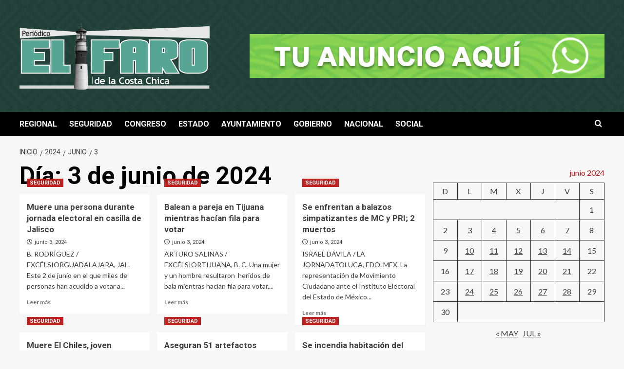

--- FILE ---
content_type: text/html; charset=UTF-8
request_url: https://www.elfarodelacostachica.com.mx/2024/06/03/
body_size: 15937
content:
<!doctype html>
<html lang="es">

<head>
  <meta charset="UTF-8">
  <meta name="viewport" content="width=device-width, initial-scale=1">
  <link rel="profile" href="http://gmpg.org/xfn/11">
  <meta name='robots' content='noindex, follow' />
	<style>img:is([sizes="auto" i], [sizes^="auto," i]) { contain-intrinsic-size: 3000px 1500px }</style>
	<link rel='preload' href='https://fonts.googleapis.com/css?family=Source%2BSans%2BPro%3A400%2C700%7CLato%3A400%2C700&#038;subset=latin&#038;display=swap' as='style' onload="this.onload=null;this.rel='stylesheet'" type='text/css' media='all' crossorigin='anonymous'>
<link rel='preconnect' href='https://fonts.googleapis.com' crossorigin='anonymous'>
<link rel='preconnect' href='https://fonts.gstatic.com' crossorigin='anonymous'>

	<!-- This site is optimized with the Yoast SEO plugin v26.7 - https://yoast.com/wordpress/plugins/seo/ -->
	<title>junio 3, 2024 - El Faro de la Costa Chica</title>
	<meta property="og:locale" content="es_ES" />
	<meta property="og:type" content="website" />
	<meta property="og:title" content="junio 3, 2024 - El Faro de la Costa Chica" />
	<meta property="og:url" content="https://www.elfarodelacostachica.com.mx/2024/06/03/" />
	<meta property="og:site_name" content="El Faro de la Costa Chica" />
	<meta name="twitter:card" content="summary_large_image" />
	<script type="application/ld+json" class="yoast-schema-graph">{"@context":"https://schema.org","@graph":[{"@type":"CollectionPage","@id":"https://www.elfarodelacostachica.com.mx/2024/06/03/","url":"https://www.elfarodelacostachica.com.mx/2024/06/03/","name":"junio 3, 2024 - El Faro de la Costa Chica","isPartOf":{"@id":"https://www.elfarodelacostachica.com.mx/#website"},"primaryImageOfPage":{"@id":"https://www.elfarodelacostachica.com.mx/2024/06/03/#primaryimage"},"image":{"@id":"https://www.elfarodelacostachica.com.mx/2024/06/03/#primaryimage"},"thumbnailUrl":"https://www.elfarodelacostachica.com.mx/wp-content/uploads/2024/06/ROJA-MUERE-HACIENDO-FILA.png","breadcrumb":{"@id":"https://www.elfarodelacostachica.com.mx/2024/06/03/#breadcrumb"},"inLanguage":"es"},{"@type":"ImageObject","inLanguage":"es","@id":"https://www.elfarodelacostachica.com.mx/2024/06/03/#primaryimage","url":"https://www.elfarodelacostachica.com.mx/wp-content/uploads/2024/06/ROJA-MUERE-HACIENDO-FILA.png","contentUrl":"https://www.elfarodelacostachica.com.mx/wp-content/uploads/2024/06/ROJA-MUERE-HACIENDO-FILA.png","width":1159,"height":764},{"@type":"BreadcrumbList","@id":"https://www.elfarodelacostachica.com.mx/2024/06/03/#breadcrumb","itemListElement":[{"@type":"ListItem","position":1,"name":"Home","item":"https://www.elfarodelacostachica.com.mx/"},{"@type":"ListItem","position":2,"name":"Archives for junio 3, 2024"}]},{"@type":"WebSite","@id":"https://www.elfarodelacostachica.com.mx/#website","url":"https://www.elfarodelacostachica.com.mx/","name":"El Faro de la Costa Chica","description":"","publisher":{"@id":"https://www.elfarodelacostachica.com.mx/#organization"},"potentialAction":[{"@type":"SearchAction","target":{"@type":"EntryPoint","urlTemplate":"https://www.elfarodelacostachica.com.mx/?s={search_term_string}"},"query-input":{"@type":"PropertyValueSpecification","valueRequired":true,"valueName":"search_term_string"}}],"inLanguage":"es"},{"@type":"Organization","@id":"https://www.elfarodelacostachica.com.mx/#organization","name":"El Faro de la Costa Chica","url":"https://www.elfarodelacostachica.com.mx/","logo":{"@type":"ImageObject","inLanguage":"es","@id":"https://www.elfarodelacostachica.com.mx/#/schema/logo/image/","url":"https://www.elfarodelacostachica.com.mx/wp-content/uploads/2022/10/cropped-Logo-el-Faro-Corel-1-1.png","contentUrl":"https://www.elfarodelacostachica.com.mx/wp-content/uploads/2022/10/cropped-Logo-el-Faro-Corel-1-1.png","width":2425,"height":869,"caption":"El Faro de la Costa Chica"},"image":{"@id":"https://www.elfarodelacostachica.com.mx/#/schema/logo/image/"}}]}</script>
	<!-- / Yoast SEO plugin. -->


<link rel='dns-prefetch' href='//www.googletagmanager.com' />
<link rel='dns-prefetch' href='//fonts.googleapis.com' />
<link rel='dns-prefetch' href='//pagead2.googlesyndication.com' />
<link rel='preconnect' href='https://fonts.googleapis.com' />
<link rel='preconnect' href='https://fonts.gstatic.com' />
<link rel="alternate" type="application/rss+xml" title="El Faro de la Costa Chica &raquo; Feed" href="https://www.elfarodelacostachica.com.mx/feed/" />
<link rel="alternate" type="application/rss+xml" title="El Faro de la Costa Chica &raquo; Feed de los comentarios" href="https://www.elfarodelacostachica.com.mx/comments/feed/" />
<script type="text/javascript">
/* <![CDATA[ */
window._wpemojiSettings = {"baseUrl":"https:\/\/s.w.org\/images\/core\/emoji\/16.0.1\/72x72\/","ext":".png","svgUrl":"https:\/\/s.w.org\/images\/core\/emoji\/16.0.1\/svg\/","svgExt":".svg","source":{"concatemoji":"https:\/\/www.elfarodelacostachica.com.mx\/wp-includes\/js\/wp-emoji-release.min.js?ver=6.8.3"}};
/*! This file is auto-generated */
!function(s,n){var o,i,e;function c(e){try{var t={supportTests:e,timestamp:(new Date).valueOf()};sessionStorage.setItem(o,JSON.stringify(t))}catch(e){}}function p(e,t,n){e.clearRect(0,0,e.canvas.width,e.canvas.height),e.fillText(t,0,0);var t=new Uint32Array(e.getImageData(0,0,e.canvas.width,e.canvas.height).data),a=(e.clearRect(0,0,e.canvas.width,e.canvas.height),e.fillText(n,0,0),new Uint32Array(e.getImageData(0,0,e.canvas.width,e.canvas.height).data));return t.every(function(e,t){return e===a[t]})}function u(e,t){e.clearRect(0,0,e.canvas.width,e.canvas.height),e.fillText(t,0,0);for(var n=e.getImageData(16,16,1,1),a=0;a<n.data.length;a++)if(0!==n.data[a])return!1;return!0}function f(e,t,n,a){switch(t){case"flag":return n(e,"\ud83c\udff3\ufe0f\u200d\u26a7\ufe0f","\ud83c\udff3\ufe0f\u200b\u26a7\ufe0f")?!1:!n(e,"\ud83c\udde8\ud83c\uddf6","\ud83c\udde8\u200b\ud83c\uddf6")&&!n(e,"\ud83c\udff4\udb40\udc67\udb40\udc62\udb40\udc65\udb40\udc6e\udb40\udc67\udb40\udc7f","\ud83c\udff4\u200b\udb40\udc67\u200b\udb40\udc62\u200b\udb40\udc65\u200b\udb40\udc6e\u200b\udb40\udc67\u200b\udb40\udc7f");case"emoji":return!a(e,"\ud83e\udedf")}return!1}function g(e,t,n,a){var r="undefined"!=typeof WorkerGlobalScope&&self instanceof WorkerGlobalScope?new OffscreenCanvas(300,150):s.createElement("canvas"),o=r.getContext("2d",{willReadFrequently:!0}),i=(o.textBaseline="top",o.font="600 32px Arial",{});return e.forEach(function(e){i[e]=t(o,e,n,a)}),i}function t(e){var t=s.createElement("script");t.src=e,t.defer=!0,s.head.appendChild(t)}"undefined"!=typeof Promise&&(o="wpEmojiSettingsSupports",i=["flag","emoji"],n.supports={everything:!0,everythingExceptFlag:!0},e=new Promise(function(e){s.addEventListener("DOMContentLoaded",e,{once:!0})}),new Promise(function(t){var n=function(){try{var e=JSON.parse(sessionStorage.getItem(o));if("object"==typeof e&&"number"==typeof e.timestamp&&(new Date).valueOf()<e.timestamp+604800&&"object"==typeof e.supportTests)return e.supportTests}catch(e){}return null}();if(!n){if("undefined"!=typeof Worker&&"undefined"!=typeof OffscreenCanvas&&"undefined"!=typeof URL&&URL.createObjectURL&&"undefined"!=typeof Blob)try{var e="postMessage("+g.toString()+"("+[JSON.stringify(i),f.toString(),p.toString(),u.toString()].join(",")+"));",a=new Blob([e],{type:"text/javascript"}),r=new Worker(URL.createObjectURL(a),{name:"wpTestEmojiSupports"});return void(r.onmessage=function(e){c(n=e.data),r.terminate(),t(n)})}catch(e){}c(n=g(i,f,p,u))}t(n)}).then(function(e){for(var t in e)n.supports[t]=e[t],n.supports.everything=n.supports.everything&&n.supports[t],"flag"!==t&&(n.supports.everythingExceptFlag=n.supports.everythingExceptFlag&&n.supports[t]);n.supports.everythingExceptFlag=n.supports.everythingExceptFlag&&!n.supports.flag,n.DOMReady=!1,n.readyCallback=function(){n.DOMReady=!0}}).then(function(){return e}).then(function(){var e;n.supports.everything||(n.readyCallback(),(e=n.source||{}).concatemoji?t(e.concatemoji):e.wpemoji&&e.twemoji&&(t(e.twemoji),t(e.wpemoji)))}))}((window,document),window._wpemojiSettings);
/* ]]> */
</script>
<style id='wp-emoji-styles-inline-css' type='text/css'>

	img.wp-smiley, img.emoji {
		display: inline !important;
		border: none !important;
		box-shadow: none !important;
		height: 1em !important;
		width: 1em !important;
		margin: 0 0.07em !important;
		vertical-align: -0.1em !important;
		background: none !important;
		padding: 0 !important;
	}
</style>
<link rel='stylesheet' id='wp-block-library-css' href='https://www.elfarodelacostachica.com.mx/wp-includes/css/dist/block-library/style.min.css?ver=6.8.3' type='text/css' media='all' />
<style id='wp-block-library-theme-inline-css' type='text/css'>
.wp-block-audio :where(figcaption){color:#555;font-size:13px;text-align:center}.is-dark-theme .wp-block-audio :where(figcaption){color:#ffffffa6}.wp-block-audio{margin:0 0 1em}.wp-block-code{border:1px solid #ccc;border-radius:4px;font-family:Menlo,Consolas,monaco,monospace;padding:.8em 1em}.wp-block-embed :where(figcaption){color:#555;font-size:13px;text-align:center}.is-dark-theme .wp-block-embed :where(figcaption){color:#ffffffa6}.wp-block-embed{margin:0 0 1em}.blocks-gallery-caption{color:#555;font-size:13px;text-align:center}.is-dark-theme .blocks-gallery-caption{color:#ffffffa6}:root :where(.wp-block-image figcaption){color:#555;font-size:13px;text-align:center}.is-dark-theme :root :where(.wp-block-image figcaption){color:#ffffffa6}.wp-block-image{margin:0 0 1em}.wp-block-pullquote{border-bottom:4px solid;border-top:4px solid;color:currentColor;margin-bottom:1.75em}.wp-block-pullquote cite,.wp-block-pullquote footer,.wp-block-pullquote__citation{color:currentColor;font-size:.8125em;font-style:normal;text-transform:uppercase}.wp-block-quote{border-left:.25em solid;margin:0 0 1.75em;padding-left:1em}.wp-block-quote cite,.wp-block-quote footer{color:currentColor;font-size:.8125em;font-style:normal;position:relative}.wp-block-quote:where(.has-text-align-right){border-left:none;border-right:.25em solid;padding-left:0;padding-right:1em}.wp-block-quote:where(.has-text-align-center){border:none;padding-left:0}.wp-block-quote.is-large,.wp-block-quote.is-style-large,.wp-block-quote:where(.is-style-plain){border:none}.wp-block-search .wp-block-search__label{font-weight:700}.wp-block-search__button{border:1px solid #ccc;padding:.375em .625em}:where(.wp-block-group.has-background){padding:1.25em 2.375em}.wp-block-separator.has-css-opacity{opacity:.4}.wp-block-separator{border:none;border-bottom:2px solid;margin-left:auto;margin-right:auto}.wp-block-separator.has-alpha-channel-opacity{opacity:1}.wp-block-separator:not(.is-style-wide):not(.is-style-dots){width:100px}.wp-block-separator.has-background:not(.is-style-dots){border-bottom:none;height:1px}.wp-block-separator.has-background:not(.is-style-wide):not(.is-style-dots){height:2px}.wp-block-table{margin:0 0 1em}.wp-block-table td,.wp-block-table th{word-break:normal}.wp-block-table :where(figcaption){color:#555;font-size:13px;text-align:center}.is-dark-theme .wp-block-table :where(figcaption){color:#ffffffa6}.wp-block-video :where(figcaption){color:#555;font-size:13px;text-align:center}.is-dark-theme .wp-block-video :where(figcaption){color:#ffffffa6}.wp-block-video{margin:0 0 1em}:root :where(.wp-block-template-part.has-background){margin-bottom:0;margin-top:0;padding:1.25em 2.375em}
</style>
<link rel='stylesheet' id='blockspare-frontend-block-style-css-css' href='https://www.elfarodelacostachica.com.mx/wp-content/plugins/blockspare/dist/style-blocks.css?ver=6.8.3' type='text/css' media='all' />
<link rel='stylesheet' id='blockspare-frontend-banner-style-css-css' href='https://www.elfarodelacostachica.com.mx/wp-content/plugins/blockspare/dist/style-banner_group.css?ver=6.8.3' type='text/css' media='all' />
<link rel='stylesheet' id='fontawesome-css' href='https://www.elfarodelacostachica.com.mx/wp-content/plugins/blockspare/assets/fontawesome/css/all.css?ver=6.8.3' type='text/css' media='all' />
<link rel='stylesheet' id='slick-css' href='https://www.elfarodelacostachica.com.mx/wp-content/plugins/blockspare/assets/slick/css/slick.css?ver=6.8.3' type='text/css' media='all' />
<link rel='stylesheet' id='coblocks-frontend-css' href='https://www.elfarodelacostachica.com.mx/wp-content/plugins/coblocks/dist/style-coblocks-1.css?ver=3.1.16' type='text/css' media='all' />
<link rel='stylesheet' id='coblocks-extensions-css' href='https://www.elfarodelacostachica.com.mx/wp-content/plugins/coblocks/dist/style-coblocks-extensions.css?ver=3.1.16' type='text/css' media='all' />
<link rel='stylesheet' id='coblocks-animation-css' href='https://www.elfarodelacostachica.com.mx/wp-content/plugins/coblocks/dist/style-coblocks-animation.css?ver=2677611078ee87eb3b1c' type='text/css' media='all' />
<style id='global-styles-inline-css' type='text/css'>
:root{--wp--preset--aspect-ratio--square: 1;--wp--preset--aspect-ratio--4-3: 4/3;--wp--preset--aspect-ratio--3-4: 3/4;--wp--preset--aspect-ratio--3-2: 3/2;--wp--preset--aspect-ratio--2-3: 2/3;--wp--preset--aspect-ratio--16-9: 16/9;--wp--preset--aspect-ratio--9-16: 9/16;--wp--preset--color--black: #000000;--wp--preset--color--cyan-bluish-gray: #abb8c3;--wp--preset--color--white: #ffffff;--wp--preset--color--pale-pink: #f78da7;--wp--preset--color--vivid-red: #cf2e2e;--wp--preset--color--luminous-vivid-orange: #ff6900;--wp--preset--color--luminous-vivid-amber: #fcb900;--wp--preset--color--light-green-cyan: #7bdcb5;--wp--preset--color--vivid-green-cyan: #00d084;--wp--preset--color--pale-cyan-blue: #8ed1fc;--wp--preset--color--vivid-cyan-blue: #0693e3;--wp--preset--color--vivid-purple: #9b51e0;--wp--preset--gradient--vivid-cyan-blue-to-vivid-purple: linear-gradient(135deg,rgba(6,147,227,1) 0%,rgb(155,81,224) 100%);--wp--preset--gradient--light-green-cyan-to-vivid-green-cyan: linear-gradient(135deg,rgb(122,220,180) 0%,rgb(0,208,130) 100%);--wp--preset--gradient--luminous-vivid-amber-to-luminous-vivid-orange: linear-gradient(135deg,rgba(252,185,0,1) 0%,rgba(255,105,0,1) 100%);--wp--preset--gradient--luminous-vivid-orange-to-vivid-red: linear-gradient(135deg,rgba(255,105,0,1) 0%,rgb(207,46,46) 100%);--wp--preset--gradient--very-light-gray-to-cyan-bluish-gray: linear-gradient(135deg,rgb(238,238,238) 0%,rgb(169,184,195) 100%);--wp--preset--gradient--cool-to-warm-spectrum: linear-gradient(135deg,rgb(74,234,220) 0%,rgb(151,120,209) 20%,rgb(207,42,186) 40%,rgb(238,44,130) 60%,rgb(251,105,98) 80%,rgb(254,248,76) 100%);--wp--preset--gradient--blush-light-purple: linear-gradient(135deg,rgb(255,206,236) 0%,rgb(152,150,240) 100%);--wp--preset--gradient--blush-bordeaux: linear-gradient(135deg,rgb(254,205,165) 0%,rgb(254,45,45) 50%,rgb(107,0,62) 100%);--wp--preset--gradient--luminous-dusk: linear-gradient(135deg,rgb(255,203,112) 0%,rgb(199,81,192) 50%,rgb(65,88,208) 100%);--wp--preset--gradient--pale-ocean: linear-gradient(135deg,rgb(255,245,203) 0%,rgb(182,227,212) 50%,rgb(51,167,181) 100%);--wp--preset--gradient--electric-grass: linear-gradient(135deg,rgb(202,248,128) 0%,rgb(113,206,126) 100%);--wp--preset--gradient--midnight: linear-gradient(135deg,rgb(2,3,129) 0%,rgb(40,116,252) 100%);--wp--preset--font-size--small: 13px;--wp--preset--font-size--medium: 20px;--wp--preset--font-size--large: 36px;--wp--preset--font-size--x-large: 42px;--wp--preset--spacing--20: 0.44rem;--wp--preset--spacing--30: 0.67rem;--wp--preset--spacing--40: 1rem;--wp--preset--spacing--50: 1.5rem;--wp--preset--spacing--60: 2.25rem;--wp--preset--spacing--70: 3.38rem;--wp--preset--spacing--80: 5.06rem;--wp--preset--shadow--natural: 6px 6px 9px rgba(0, 0, 0, 0.2);--wp--preset--shadow--deep: 12px 12px 50px rgba(0, 0, 0, 0.4);--wp--preset--shadow--sharp: 6px 6px 0px rgba(0, 0, 0, 0.2);--wp--preset--shadow--outlined: 6px 6px 0px -3px rgba(255, 255, 255, 1), 6px 6px rgba(0, 0, 0, 1);--wp--preset--shadow--crisp: 6px 6px 0px rgba(0, 0, 0, 1);}:root { --wp--style--global--content-size: 800px;--wp--style--global--wide-size: 1200px; }:where(body) { margin: 0; }.wp-site-blocks > .alignleft { float: left; margin-right: 2em; }.wp-site-blocks > .alignright { float: right; margin-left: 2em; }.wp-site-blocks > .aligncenter { justify-content: center; margin-left: auto; margin-right: auto; }:where(.wp-site-blocks) > * { margin-block-start: 24px; margin-block-end: 0; }:where(.wp-site-blocks) > :first-child { margin-block-start: 0; }:where(.wp-site-blocks) > :last-child { margin-block-end: 0; }:root { --wp--style--block-gap: 24px; }:root :where(.is-layout-flow) > :first-child{margin-block-start: 0;}:root :where(.is-layout-flow) > :last-child{margin-block-end: 0;}:root :where(.is-layout-flow) > *{margin-block-start: 24px;margin-block-end: 0;}:root :where(.is-layout-constrained) > :first-child{margin-block-start: 0;}:root :where(.is-layout-constrained) > :last-child{margin-block-end: 0;}:root :where(.is-layout-constrained) > *{margin-block-start: 24px;margin-block-end: 0;}:root :where(.is-layout-flex){gap: 24px;}:root :where(.is-layout-grid){gap: 24px;}.is-layout-flow > .alignleft{float: left;margin-inline-start: 0;margin-inline-end: 2em;}.is-layout-flow > .alignright{float: right;margin-inline-start: 2em;margin-inline-end: 0;}.is-layout-flow > .aligncenter{margin-left: auto !important;margin-right: auto !important;}.is-layout-constrained > .alignleft{float: left;margin-inline-start: 0;margin-inline-end: 2em;}.is-layout-constrained > .alignright{float: right;margin-inline-start: 2em;margin-inline-end: 0;}.is-layout-constrained > .aligncenter{margin-left: auto !important;margin-right: auto !important;}.is-layout-constrained > :where(:not(.alignleft):not(.alignright):not(.alignfull)){max-width: var(--wp--style--global--content-size);margin-left: auto !important;margin-right: auto !important;}.is-layout-constrained > .alignwide{max-width: var(--wp--style--global--wide-size);}body .is-layout-flex{display: flex;}.is-layout-flex{flex-wrap: wrap;align-items: center;}.is-layout-flex > :is(*, div){margin: 0;}body .is-layout-grid{display: grid;}.is-layout-grid > :is(*, div){margin: 0;}body{padding-top: 0px;padding-right: 0px;padding-bottom: 0px;padding-left: 0px;}a:where(:not(.wp-element-button)){text-decoration: none;}:root :where(.wp-element-button, .wp-block-button__link){background-color: #32373c;border-width: 0;color: #fff;font-family: inherit;font-size: inherit;line-height: inherit;padding: calc(0.667em + 2px) calc(1.333em + 2px);text-decoration: none;}.has-black-color{color: var(--wp--preset--color--black) !important;}.has-cyan-bluish-gray-color{color: var(--wp--preset--color--cyan-bluish-gray) !important;}.has-white-color{color: var(--wp--preset--color--white) !important;}.has-pale-pink-color{color: var(--wp--preset--color--pale-pink) !important;}.has-vivid-red-color{color: var(--wp--preset--color--vivid-red) !important;}.has-luminous-vivid-orange-color{color: var(--wp--preset--color--luminous-vivid-orange) !important;}.has-luminous-vivid-amber-color{color: var(--wp--preset--color--luminous-vivid-amber) !important;}.has-light-green-cyan-color{color: var(--wp--preset--color--light-green-cyan) !important;}.has-vivid-green-cyan-color{color: var(--wp--preset--color--vivid-green-cyan) !important;}.has-pale-cyan-blue-color{color: var(--wp--preset--color--pale-cyan-blue) !important;}.has-vivid-cyan-blue-color{color: var(--wp--preset--color--vivid-cyan-blue) !important;}.has-vivid-purple-color{color: var(--wp--preset--color--vivid-purple) !important;}.has-black-background-color{background-color: var(--wp--preset--color--black) !important;}.has-cyan-bluish-gray-background-color{background-color: var(--wp--preset--color--cyan-bluish-gray) !important;}.has-white-background-color{background-color: var(--wp--preset--color--white) !important;}.has-pale-pink-background-color{background-color: var(--wp--preset--color--pale-pink) !important;}.has-vivid-red-background-color{background-color: var(--wp--preset--color--vivid-red) !important;}.has-luminous-vivid-orange-background-color{background-color: var(--wp--preset--color--luminous-vivid-orange) !important;}.has-luminous-vivid-amber-background-color{background-color: var(--wp--preset--color--luminous-vivid-amber) !important;}.has-light-green-cyan-background-color{background-color: var(--wp--preset--color--light-green-cyan) !important;}.has-vivid-green-cyan-background-color{background-color: var(--wp--preset--color--vivid-green-cyan) !important;}.has-pale-cyan-blue-background-color{background-color: var(--wp--preset--color--pale-cyan-blue) !important;}.has-vivid-cyan-blue-background-color{background-color: var(--wp--preset--color--vivid-cyan-blue) !important;}.has-vivid-purple-background-color{background-color: var(--wp--preset--color--vivid-purple) !important;}.has-black-border-color{border-color: var(--wp--preset--color--black) !important;}.has-cyan-bluish-gray-border-color{border-color: var(--wp--preset--color--cyan-bluish-gray) !important;}.has-white-border-color{border-color: var(--wp--preset--color--white) !important;}.has-pale-pink-border-color{border-color: var(--wp--preset--color--pale-pink) !important;}.has-vivid-red-border-color{border-color: var(--wp--preset--color--vivid-red) !important;}.has-luminous-vivid-orange-border-color{border-color: var(--wp--preset--color--luminous-vivid-orange) !important;}.has-luminous-vivid-amber-border-color{border-color: var(--wp--preset--color--luminous-vivid-amber) !important;}.has-light-green-cyan-border-color{border-color: var(--wp--preset--color--light-green-cyan) !important;}.has-vivid-green-cyan-border-color{border-color: var(--wp--preset--color--vivid-green-cyan) !important;}.has-pale-cyan-blue-border-color{border-color: var(--wp--preset--color--pale-cyan-blue) !important;}.has-vivid-cyan-blue-border-color{border-color: var(--wp--preset--color--vivid-cyan-blue) !important;}.has-vivid-purple-border-color{border-color: var(--wp--preset--color--vivid-purple) !important;}.has-vivid-cyan-blue-to-vivid-purple-gradient-background{background: var(--wp--preset--gradient--vivid-cyan-blue-to-vivid-purple) !important;}.has-light-green-cyan-to-vivid-green-cyan-gradient-background{background: var(--wp--preset--gradient--light-green-cyan-to-vivid-green-cyan) !important;}.has-luminous-vivid-amber-to-luminous-vivid-orange-gradient-background{background: var(--wp--preset--gradient--luminous-vivid-amber-to-luminous-vivid-orange) !important;}.has-luminous-vivid-orange-to-vivid-red-gradient-background{background: var(--wp--preset--gradient--luminous-vivid-orange-to-vivid-red) !important;}.has-very-light-gray-to-cyan-bluish-gray-gradient-background{background: var(--wp--preset--gradient--very-light-gray-to-cyan-bluish-gray) !important;}.has-cool-to-warm-spectrum-gradient-background{background: var(--wp--preset--gradient--cool-to-warm-spectrum) !important;}.has-blush-light-purple-gradient-background{background: var(--wp--preset--gradient--blush-light-purple) !important;}.has-blush-bordeaux-gradient-background{background: var(--wp--preset--gradient--blush-bordeaux) !important;}.has-luminous-dusk-gradient-background{background: var(--wp--preset--gradient--luminous-dusk) !important;}.has-pale-ocean-gradient-background{background: var(--wp--preset--gradient--pale-ocean) !important;}.has-electric-grass-gradient-background{background: var(--wp--preset--gradient--electric-grass) !important;}.has-midnight-gradient-background{background: var(--wp--preset--gradient--midnight) !important;}.has-small-font-size{font-size: var(--wp--preset--font-size--small) !important;}.has-medium-font-size{font-size: var(--wp--preset--font-size--medium) !important;}.has-large-font-size{font-size: var(--wp--preset--font-size--large) !important;}.has-x-large-font-size{font-size: var(--wp--preset--font-size--x-large) !important;}
:root :where(.wp-block-pullquote){font-size: 1.5em;line-height: 1.6;}
</style>
<link rel='stylesheet' id='dashicons-css' href='https://www.elfarodelacostachica.com.mx/wp-includes/css/dashicons.min.css?ver=6.8.3' type='text/css' media='all' />
<link rel='stylesheet' id='everest-forms-general-css' href='https://www.elfarodelacostachica.com.mx/wp-content/plugins/everest-forms/assets/css/everest-forms.css?ver=3.4.1' type='text/css' media='all' />
<link rel='stylesheet' id='jquery-intl-tel-input-css' href='https://www.elfarodelacostachica.com.mx/wp-content/plugins/everest-forms/assets/css/intlTelInput.css?ver=3.4.1' type='text/css' media='all' />
<link rel='stylesheet' id='wp-components-css' href='https://www.elfarodelacostachica.com.mx/wp-includes/css/dist/components/style.min.css?ver=6.8.3' type='text/css' media='all' />
<link rel='stylesheet' id='godaddy-styles-css' href='https://www.elfarodelacostachica.com.mx/wp-content/mu-plugins/vendor/wpex/godaddy-launch/includes/Dependencies/GoDaddy/Styles/build/latest.css?ver=2.0.2' type='text/css' media='all' />
<link crossorigin="anonymous" rel='stylesheet' id='newsment-google-fonts-css' href='https://fonts.googleapis.com/css?family=Roboto:100,300,400,500,700' type='text/css' media='all' />
<link rel='stylesheet' id='bootstrap-css' href='https://www.elfarodelacostachica.com.mx/wp-content/themes/covernews/assets/bootstrap/css/bootstrap.min.css?ver=6.8.3' type='text/css' media='all' />
<link rel='stylesheet' id='covernews-style-css' href='https://www.elfarodelacostachica.com.mx/wp-content/themes/covernews/style.min.css?ver=1.1.3' type='text/css' media='all' />
<link rel='stylesheet' id='newsment-css' href='https://www.elfarodelacostachica.com.mx/wp-content/themes/newsment/style.css?ver=1.1.3' type='text/css' media='all' />
<link crossorigin="anonymous" rel='stylesheet' id='covernews-google-fonts-css' href='https://fonts.googleapis.com/css?family=Source%2BSans%2BPro%3A400%2C700%7CLato%3A400%2C700&#038;subset=latin&#038;display=swap' type='text/css' media='all' />
<link rel='stylesheet' id='covernews-icons-css' href='https://www.elfarodelacostachica.com.mx/wp-content/themes/covernews/assets/icons/style.css?ver=6.8.3' type='text/css' media='all' />
<link rel='stylesheet' id='__EPYT__style-css' href='https://www.elfarodelacostachica.com.mx/wp-content/plugins/youtube-embed-plus/styles/ytprefs.min.css?ver=14.2.4' type='text/css' media='all' />
<style id='__EPYT__style-inline-css' type='text/css'>

                .epyt-gallery-thumb {
                        width: 33.333%;
                }
                
</style>
<script type="text/javascript" src="https://www.elfarodelacostachica.com.mx/wp-includes/js/jquery/jquery.min.js?ver=3.7.1" id="jquery-core-js"></script>
<script type="text/javascript" src="https://www.elfarodelacostachica.com.mx/wp-includes/js/jquery/jquery-migrate.min.js?ver=3.4.1" id="jquery-migrate-js"></script>
<script type="text/javascript" src="https://www.elfarodelacostachica.com.mx/wp-content/plugins/blockspare/assets/js/countup/waypoints.min.js?ver=6.8.3" id="waypoint-js"></script>
<script type="text/javascript" src="https://www.elfarodelacostachica.com.mx/wp-content/plugins/blockspare/assets/js/countup/jquery.counterup.min.js?ver=1" id="countup-js"></script>

<!-- Google tag (gtag.js) snippet added by Site Kit -->
<!-- Fragmento de código de Google Analytics añadido por Site Kit -->
<script type="text/javascript" src="https://www.googletagmanager.com/gtag/js?id=GT-NNSJNDM" id="google_gtagjs-js" async></script>
<script type="text/javascript" id="google_gtagjs-js-after">
/* <![CDATA[ */
window.dataLayer = window.dataLayer || [];function gtag(){dataLayer.push(arguments);}
gtag("set","linker",{"domains":["www.elfarodelacostachica.com.mx"]});
gtag("js", new Date());
gtag("set", "developer_id.dZTNiMT", true);
gtag("config", "GT-NNSJNDM");
/* ]]> */
</script>
<script type="text/javascript" id="__ytprefs__-js-extra">
/* <![CDATA[ */
var _EPYT_ = {"ajaxurl":"https:\/\/www.elfarodelacostachica.com.mx\/wp-admin\/admin-ajax.php","security":"7207f277e1","gallery_scrolloffset":"20","eppathtoscripts":"https:\/\/www.elfarodelacostachica.com.mx\/wp-content\/plugins\/youtube-embed-plus\/scripts\/","eppath":"https:\/\/www.elfarodelacostachica.com.mx\/wp-content\/plugins\/youtube-embed-plus\/","epresponsiveselector":"[\"iframe.__youtube_prefs_widget__\"]","epdovol":"1","version":"14.2.4","evselector":"iframe.__youtube_prefs__[src], iframe[src*=\"youtube.com\/embed\/\"], iframe[src*=\"youtube-nocookie.com\/embed\/\"]","ajax_compat":"","maxres_facade":"eager","ytapi_load":"light","pause_others":"","stopMobileBuffer":"1","facade_mode":"","not_live_on_channel":""};
/* ]]> */
</script>
<script type="text/javascript" src="https://www.elfarodelacostachica.com.mx/wp-content/plugins/youtube-embed-plus/scripts/ytprefs.min.js?ver=14.2.4" id="__ytprefs__-js"></script>
<link rel="https://api.w.org/" href="https://www.elfarodelacostachica.com.mx/wp-json/" /><link rel="EditURI" type="application/rsd+xml" title="RSD" href="https://www.elfarodelacostachica.com.mx/xmlrpc.php?rsd" />
<meta name="generator" content="Site Kit by Google 1.170.0" /><link rel="preload" href="https://www.elfarodelacostachica.com.mx/wp-content/uploads/2022/10/cropped-Sin-titulo-1.png" as="image">
<!-- Google AdSense meta tags added by Site Kit -->
<meta name="google-adsense-platform-account" content="ca-host-pub-2644536267352236">
<meta name="google-adsense-platform-domain" content="sitekit.withgoogle.com">
<!-- End Google AdSense meta tags added by Site Kit -->
        <style type="text/css">
                        .site-title,
            .site-description {
                position: absolute;
                clip: rect(1px, 1px, 1px, 1px);
                display: none;
            }

                    .elementor-template-full-width .elementor-section.elementor-section-full_width > .elementor-container,
        .elementor-template-full-width .elementor-section.elementor-section-boxed > .elementor-container{
            max-width: 1200px;
        }
        @media (min-width: 1600px){
            .elementor-template-full-width .elementor-section.elementor-section-full_width > .elementor-container,
            .elementor-template-full-width .elementor-section.elementor-section-boxed > .elementor-container{
                max-width: 1600px;
            }
        }
        
        .align-content-left .elementor-section-stretched,
        .align-content-right .elementor-section-stretched {
            max-width: 100%;
            left: 0 !important;
        }


        </style>
        <!-- No hay ninguna versión amphtml disponible para esta URL. -->
<!-- Fragmento de código de Google Adsense añadido por Site Kit -->
<script type="text/javascript" async="async" src="https://pagead2.googlesyndication.com/pagead/js/adsbygoogle.js?client=ca-pub-7517656773794256&amp;host=ca-host-pub-2644536267352236" crossorigin="anonymous"></script>

<!-- Final del fragmento de código de Google Adsense añadido por Site Kit -->
<link rel="icon" href="https://www.elfarodelacostachica.com.mx/wp-content/uploads/2020/04/cropped-51474555_1250046111800089_6259067342383218688_n-32x32.jpg" sizes="32x32" />
<link rel="icon" href="https://www.elfarodelacostachica.com.mx/wp-content/uploads/2020/04/cropped-51474555_1250046111800089_6259067342383218688_n-192x192.jpg" sizes="192x192" />
<link rel="apple-touch-icon" href="https://www.elfarodelacostachica.com.mx/wp-content/uploads/2020/04/cropped-51474555_1250046111800089_6259067342383218688_n-180x180.jpg" />
<meta name="msapplication-TileImage" content="https://www.elfarodelacostachica.com.mx/wp-content/uploads/2020/04/cropped-51474555_1250046111800089_6259067342383218688_n-270x270.jpg" />
</head>

<body class="archive date wp-custom-logo wp-embed-responsive wp-theme-covernews wp-child-theme-newsment everest-forms-no-js hfeed default-content-layout archive-layout-grid scrollup-sticky-header aft-sticky-header aft-sticky-sidebar default aft-container-default aft-main-banner-slider-editors-picks-trending header-image-default align-content-left aft-and">
  
  
  <div id="page" class="site">
    <a class="skip-link screen-reader-text" href="#content">Saltar al contenido</a>

    <div class="header-layout-1">
    <header id="masthead" class="site-header">
        <div class="masthead-banner af-header-image data-bg" style="background-image: url(https://www.elfarodelacostachica.com.mx/wp-content/uploads/2022/10/cropped-Sin-titulo-1.png);">
      <div class="container">
        <div class="row">
          <div class="col-md-4">
            <div class="site-branding">
              <a href="https://www.elfarodelacostachica.com.mx/" class="custom-logo-link" rel="home"><img width="2425" height="869" src="https://www.elfarodelacostachica.com.mx/wp-content/uploads/2022/10/cropped-Logo-el-Faro-Corel-1-1.png" class="custom-logo" alt="El Faro de la Costa Chica" decoding="async" fetchpriority="high" srcset="https://www.elfarodelacostachica.com.mx/wp-content/uploads/2022/10/cropped-Logo-el-Faro-Corel-1-1.png 2425w, https://www.elfarodelacostachica.com.mx/wp-content/uploads/2022/10/cropped-Logo-el-Faro-Corel-1-1-300x108.png 300w, https://www.elfarodelacostachica.com.mx/wp-content/uploads/2022/10/cropped-Logo-el-Faro-Corel-1-1-1024x367.png 1024w, https://www.elfarodelacostachica.com.mx/wp-content/uploads/2022/10/cropped-Logo-el-Faro-Corel-1-1-768x275.png 768w, https://www.elfarodelacostachica.com.mx/wp-content/uploads/2022/10/cropped-Logo-el-Faro-Corel-1-1-1536x550.png 1536w, https://www.elfarodelacostachica.com.mx/wp-content/uploads/2022/10/cropped-Logo-el-Faro-Corel-1-1-2048x734.png 2048w" sizes="(max-width: 2425px) 100vw, 2425px" loading="lazy" /></a>                <p class="site-title font-family-1">
                  <a href="https://www.elfarodelacostachica.com.mx/" rel="home">El Faro de la Costa Chica</a>
                </p>
              
                          </div>
          </div>
          <div class="col-md-8">
                    <div class="banner-promotions-wrapper">
                            <div class="promotion-section">
                    <a href="" target="_blank">
                        <img width="728" height="90" src="https://www.elfarodelacostachica.com.mx/wp-content/uploads/2020/01/BANNER-ANUNCIO.jpg" class="attachment-full size-full" alt="BANNER ANUNCIO" decoding="async" srcset="https://www.elfarodelacostachica.com.mx/wp-content/uploads/2020/01/BANNER-ANUNCIO.jpg 728w, https://www.elfarodelacostachica.com.mx/wp-content/uploads/2020/01/BANNER-ANUNCIO-300x37.jpg 300w" sizes="(max-width: 728px) 100vw, 728px" loading="lazy" />                    </a>
                </div>
            
        </div>
        <!-- Trending line END -->
              </div>
        </div>
      </div>
    </div>
    <nav id="site-navigation" class="main-navigation">
      <div class="container">
        <div class="row">
          <div class="kol-12">
            <div class="navigation-container">

              <div class="main-navigation-container-items-wrapper">

                <span class="toggle-menu">
                  <a
                    href="#"
                    class="aft-void-menu"
                    role="button"
                    aria-label="Alternar menú principal"
                    aria-controls="primary-menu" aria-expanded="false">
                    <span class="screen-reader-text">Menú primario</span>
                    <i class="ham"></i>
                  </a>
                </span>
                <span class="af-mobile-site-title-wrap">
                  <a href="https://www.elfarodelacostachica.com.mx/" class="custom-logo-link" rel="home"><img width="2425" height="869" src="https://www.elfarodelacostachica.com.mx/wp-content/uploads/2022/10/cropped-Logo-el-Faro-Corel-1-1.png" class="custom-logo" alt="El Faro de la Costa Chica" decoding="async" srcset="https://www.elfarodelacostachica.com.mx/wp-content/uploads/2022/10/cropped-Logo-el-Faro-Corel-1-1.png 2425w, https://www.elfarodelacostachica.com.mx/wp-content/uploads/2022/10/cropped-Logo-el-Faro-Corel-1-1-300x108.png 300w, https://www.elfarodelacostachica.com.mx/wp-content/uploads/2022/10/cropped-Logo-el-Faro-Corel-1-1-1024x367.png 1024w, https://www.elfarodelacostachica.com.mx/wp-content/uploads/2022/10/cropped-Logo-el-Faro-Corel-1-1-768x275.png 768w, https://www.elfarodelacostachica.com.mx/wp-content/uploads/2022/10/cropped-Logo-el-Faro-Corel-1-1-1536x550.png 1536w, https://www.elfarodelacostachica.com.mx/wp-content/uploads/2022/10/cropped-Logo-el-Faro-Corel-1-1-2048x734.png 2048w" sizes="(max-width: 2425px) 100vw, 2425px" loading="lazy" /></a>                  <p class="site-title font-family-1">
                    <a href="https://www.elfarodelacostachica.com.mx/" rel="home">El Faro de la Costa Chica</a>
                  </p>
                </span>
                <div class="menu main-menu"><ul id="primary-menu" class="menu"><li id="menu-item-352" class="menu-item menu-item-type-taxonomy menu-item-object-category menu-item-352"><a href="https://www.elfarodelacostachica.com.mx/category/regional/">REGIONAL</a></li>
<li id="menu-item-353" class="menu-item menu-item-type-taxonomy menu-item-object-category menu-item-353"><a href="https://www.elfarodelacostachica.com.mx/category/seguridad/">SEGURIDAD</a></li>
<li id="menu-item-348" class="menu-item menu-item-type-taxonomy menu-item-object-category menu-item-348"><a href="https://www.elfarodelacostachica.com.mx/category/congreso/">CONGRESO</a></li>
<li id="menu-item-349" class="menu-item menu-item-type-taxonomy menu-item-object-category menu-item-349"><a href="https://www.elfarodelacostachica.com.mx/category/estado/">ESTADO</a></li>
<li id="menu-item-347" class="menu-item menu-item-type-taxonomy menu-item-object-category menu-item-347"><a href="https://www.elfarodelacostachica.com.mx/category/ayuntamiento/">AYUNTAMIENTO</a></li>
<li id="menu-item-350" class="menu-item menu-item-type-taxonomy menu-item-object-category menu-item-350"><a href="https://www.elfarodelacostachica.com.mx/category/gobierno/">GOBIERNO</a></li>
<li id="menu-item-351" class="menu-item menu-item-type-taxonomy menu-item-object-category menu-item-351"><a href="https://www.elfarodelacostachica.com.mx/category/nacional/">NACIONAL</a></li>
<li id="menu-item-354" class="menu-item menu-item-type-taxonomy menu-item-object-category menu-item-354"><a href="https://www.elfarodelacostachica.com.mx/category/social/">SOCIAL</a></li>
</ul></div>              </div>
              <div class="cart-search">

                <div class="af-search-wrap">
                  <div class="search-overlay">
                    <a href="#" title="Search" class="search-icon">
                      <i class="fa fa-search"></i>
                    </a>
                    <div class="af-search-form">
                      <form role="search" method="get" class="search-form" action="https://www.elfarodelacostachica.com.mx/">
				<label>
					<span class="screen-reader-text">Buscar:</span>
					<input type="search" class="search-field" placeholder="Buscar &hellip;" value="" name="s" />
				</label>
				<input type="submit" class="search-submit" value="Buscar" />
			</form>                    </div>
                  </div>
                </div>
              </div>


            </div>
          </div>
        </div>
      </div>
    </nav>
  </header>
</div>

    
    <div id="content" class="container">
                <div class="em-breadcrumbs font-family-1 covernews-breadcrumbs">
      <div class="row">
        <div role="navigation" aria-label="Migas de pan" class="breadcrumb-trail breadcrumbs" itemprop="breadcrumb"><ul class="trail-items" itemscope itemtype="http://schema.org/BreadcrumbList"><meta name="numberOfItems" content="4" /><meta name="itemListOrder" content="Ascending" /><li itemprop="itemListElement" itemscope itemtype="http://schema.org/ListItem" class="trail-item trail-begin"><a href="https://www.elfarodelacostachica.com.mx/" rel="home" itemprop="item"><span itemprop="name">Inicio</span></a><meta itemprop="position" content="1" /></li><li itemprop="itemListElement" itemscope itemtype="http://schema.org/ListItem" class="trail-item"><a href="https://www.elfarodelacostachica.com.mx/2024/" itemprop="item"><span itemprop="name">2024</span></a><meta itemprop="position" content="2" /></li><li itemprop="itemListElement" itemscope itemtype="http://schema.org/ListItem" class="trail-item"><a href="https://www.elfarodelacostachica.com.mx/2024/06/" itemprop="item"><span itemprop="name">junio</span></a><meta itemprop="position" content="3" /></li><li itemprop="itemListElement" itemscope itemtype="http://schema.org/ListItem" class="trail-item trail-end"><a href="https://www.elfarodelacostachica.com.mx/2024/06/03/" itemprop="item"><span itemprop="name">3</span></a><meta itemprop="position" content="4" /></li></ul></div>      </div>
    </div>
    <div class="section-block-upper row">

                <div id="primary" class="content-area">
                    <main id="main" class="site-main aft-archive-post">

                        
                            <header class="header-title-wrapper1">
                                <h1 class="page-title">Día: <span>3 de junio de 2024</span></h1>                            </header><!-- .header-title-wrapper -->
                            <div class="row">
                            <div id="aft-inner-row">
                            

        <article id="post-114636" class="col-lg-4 col-sm-4 col-md-4 latest-posts-grid post-114636 post type-post status-publish format-standard has-post-thumbnail hentry category-seguridad"                 data-mh="archive-layout-grid">
            
<div class="align-items-center has-post-image">
  <div class="spotlight-post">
    <figure class="categorised-article inside-img">
      <div class="categorised-article-wrapper">
        <div class="data-bg-hover data-bg-categorised read-bg-img">
          <a href="https://www.elfarodelacostachica.com.mx/2024/06/muere-una-persona-durante-jornada-electoral-en-casilla-de-jalisco/"
            aria-label="Muere una persona durante jornada electoral en casilla de Jalisco">
            <img width="300" height="198" src="https://www.elfarodelacostachica.com.mx/wp-content/uploads/2024/06/ROJA-MUERE-HACIENDO-FILA-300x198.png" class="attachment-medium size-medium wp-post-image" alt="ROJA-MUERE-HACIENDO-FILA" decoding="async" srcset="https://www.elfarodelacostachica.com.mx/wp-content/uploads/2024/06/ROJA-MUERE-HACIENDO-FILA-300x198.png 300w, https://www.elfarodelacostachica.com.mx/wp-content/uploads/2024/06/ROJA-MUERE-HACIENDO-FILA-1024x675.png 1024w, https://www.elfarodelacostachica.com.mx/wp-content/uploads/2024/06/ROJA-MUERE-HACIENDO-FILA-768x506.png 768w, https://www.elfarodelacostachica.com.mx/wp-content/uploads/2024/06/ROJA-MUERE-HACIENDO-FILA.png 1159w" sizes="(max-width: 300px) 100vw, 300px" loading="lazy" />          </a>
        </div>
                <div class="figure-categories figure-categories-bg">
          <ul class="cat-links"><li class="meta-category">
                             <a class="covernews-categories category-color-1"
                            href="https://www.elfarodelacostachica.com.mx/category/seguridad/" 
                            aria-label="Ver todas las publicaciones en SEGURIDAD"> 
                                 SEGURIDAD
                             </a>
                        </li></ul>        </div>
      </div>

    </figure>
    <figcaption>

      <h3 class="article-title article-title-1">
        <a href="https://www.elfarodelacostachica.com.mx/2024/06/muere-una-persona-durante-jornada-electoral-en-casilla-de-jalisco/">
          Muere una persona durante jornada electoral en casilla de Jalisco        </a>
      </h3>
      <div class="grid-item-metadata">
        
    <span class="author-links">

                    <span class="item-metadata posts-date">
          <i class="far fa-clock"></i>
          <a href="https://www.elfarodelacostachica.com.mx/2024/06/">
            junio 3, 2024          </a>
        </span>
                </span>
      </div>
              <div class="full-item-discription">
          <div class="post-description">
            <p>B. RODRÍGUEZ / EXCÉLSIORGUADALAJARA, JAL. Este 2 de junio en el que miles de personas han acudido a votar a...</p>
<div class="aft-readmore-wrapper">
              <a href="https://www.elfarodelacostachica.com.mx/2024/06/muere-una-persona-durante-jornada-electoral-en-casilla-de-jalisco/" class="aft-readmore" aria-label="Leer más sobre Muere una persona durante jornada electoral en casilla de Jalisco">Leer más<span class="screen-reader-text">Leer más sobre Muere una persona durante jornada electoral en casilla de Jalisco</span></a>
          </div>

          </div>
        </div>
          </figcaption>
  </div>
  </div>        </article>
    

        <article id="post-114500" class="col-lg-4 col-sm-4 col-md-4 latest-posts-grid post-114500 post type-post status-publish format-standard has-post-thumbnail hentry category-seguridad"                 data-mh="archive-layout-grid">
            
<div class="align-items-center has-post-image">
  <div class="spotlight-post">
    <figure class="categorised-article inside-img">
      <div class="categorised-article-wrapper">
        <div class="data-bg-hover data-bg-categorised read-bg-img">
          <a href="https://www.elfarodelacostachica.com.mx/2024/06/balean-a-pareja-en-tijuana-mientras-hacian-fila-para-votar/"
            aria-label="Balean a pareja en Tijuana mientras hacían fila para votar">
            <img width="300" height="225" src="https://www.elfarodelacostachica.com.mx/wp-content/uploads/2024/06/ROJA-BALEAN-A-PAREJA-300x225.jpg" class="attachment-medium size-medium wp-post-image" alt="ROJA-BALEAN-A-PAREJA" decoding="async" srcset="https://www.elfarodelacostachica.com.mx/wp-content/uploads/2024/06/ROJA-BALEAN-A-PAREJA-300x225.jpg 300w, https://www.elfarodelacostachica.com.mx/wp-content/uploads/2024/06/ROJA-BALEAN-A-PAREJA-768x576.jpg 768w, https://www.elfarodelacostachica.com.mx/wp-content/uploads/2024/06/ROJA-BALEAN-A-PAREJA.jpg 800w" sizes="(max-width: 300px) 100vw, 300px" loading="lazy" />          </a>
        </div>
                <div class="figure-categories figure-categories-bg">
          <ul class="cat-links"><li class="meta-category">
                             <a class="covernews-categories category-color-1"
                            href="https://www.elfarodelacostachica.com.mx/category/seguridad/" 
                            aria-label="Ver todas las publicaciones en SEGURIDAD"> 
                                 SEGURIDAD
                             </a>
                        </li></ul>        </div>
      </div>

    </figure>
    <figcaption>

      <h3 class="article-title article-title-1">
        <a href="https://www.elfarodelacostachica.com.mx/2024/06/balean-a-pareja-en-tijuana-mientras-hacian-fila-para-votar/">
          Balean a pareja en Tijuana mientras hacían fila para votar        </a>
      </h3>
      <div class="grid-item-metadata">
        
    <span class="author-links">

                    <span class="item-metadata posts-date">
          <i class="far fa-clock"></i>
          <a href="https://www.elfarodelacostachica.com.mx/2024/06/">
            junio 3, 2024          </a>
        </span>
                </span>
      </div>
              <div class="full-item-discription">
          <div class="post-description">
            <p>ARTURO SALINAS / EXCÉLSIORTIJUANA, B. C. Una mujer y un hombre resultaron &nbsp;heridos de bala mientras hacían fila para votar,...</p>
<div class="aft-readmore-wrapper">
              <a href="https://www.elfarodelacostachica.com.mx/2024/06/balean-a-pareja-en-tijuana-mientras-hacian-fila-para-votar/" class="aft-readmore" aria-label="Leer más sobre Balean a pareja en Tijuana mientras hacían fila para votar">Leer más<span class="screen-reader-text">Leer más sobre Balean a pareja en Tijuana mientras hacían fila para votar</span></a>
          </div>

          </div>
        </div>
          </figcaption>
  </div>
  </div>        </article>
    

        <article id="post-114501" class="col-lg-4 col-sm-4 col-md-4 latest-posts-grid post-114501 post type-post status-publish format-standard has-post-thumbnail hentry category-seguridad"                 data-mh="archive-layout-grid">
            
<div class="align-items-center has-post-image">
  <div class="spotlight-post">
    <figure class="categorised-article inside-img">
      <div class="categorised-article-wrapper">
        <div class="data-bg-hover data-bg-categorised read-bg-img">
          <a href="https://www.elfarodelacostachica.com.mx/2024/06/se-enfrentan-a-balazos-simpatizantes-de-mc-y-pri-2-muertos/"
            aria-label="Se enfrentan a balazos simpatizantes de MC y PRI; 2 muertos">
            <img width="300" height="190" src="https://www.elfarodelacostachica.com.mx/wp-content/uploads/2024/06/ROJA-EL-ENFRENTAMIENTO-300x190.png" class="attachment-medium size-medium wp-post-image" alt="ROJA-EL-ENFRENTAMIENTO" decoding="async" loading="lazy" srcset="https://www.elfarodelacostachica.com.mx/wp-content/uploads/2024/06/ROJA-EL-ENFRENTAMIENTO-300x190.png 300w, https://www.elfarodelacostachica.com.mx/wp-content/uploads/2024/06/ROJA-EL-ENFRENTAMIENTO-1024x649.png 1024w, https://www.elfarodelacostachica.com.mx/wp-content/uploads/2024/06/ROJA-EL-ENFRENTAMIENTO-768x487.png 768w, https://www.elfarodelacostachica.com.mx/wp-content/uploads/2024/06/ROJA-EL-ENFRENTAMIENTO-540x340.png 540w, https://www.elfarodelacostachica.com.mx/wp-content/uploads/2024/06/ROJA-EL-ENFRENTAMIENTO.png 1207w" sizes="auto, (max-width: 300px) 100vw, 300px" />          </a>
        </div>
                <div class="figure-categories figure-categories-bg">
          <ul class="cat-links"><li class="meta-category">
                             <a class="covernews-categories category-color-1"
                            href="https://www.elfarodelacostachica.com.mx/category/seguridad/" 
                            aria-label="Ver todas las publicaciones en SEGURIDAD"> 
                                 SEGURIDAD
                             </a>
                        </li></ul>        </div>
      </div>

    </figure>
    <figcaption>

      <h3 class="article-title article-title-1">
        <a href="https://www.elfarodelacostachica.com.mx/2024/06/se-enfrentan-a-balazos-simpatizantes-de-mc-y-pri-2-muertos/">
          Se enfrentan a balazos simpatizantes de MC y PRI; 2 muertos        </a>
      </h3>
      <div class="grid-item-metadata">
        
    <span class="author-links">

                    <span class="item-metadata posts-date">
          <i class="far fa-clock"></i>
          <a href="https://www.elfarodelacostachica.com.mx/2024/06/">
            junio 3, 2024          </a>
        </span>
                </span>
      </div>
              <div class="full-item-discription">
          <div class="post-description">
            <p>ISRAEL DÁVILA / LA JORNADATOLUCA, EDO. MEX. La representación de Movimiento Ciudadano ante el Instituto Electoral del Estado de México...</p>
<div class="aft-readmore-wrapper">
              <a href="https://www.elfarodelacostachica.com.mx/2024/06/se-enfrentan-a-balazos-simpatizantes-de-mc-y-pri-2-muertos/" class="aft-readmore" aria-label="Leer más sobre Se enfrentan a balazos simpatizantes de MC y PRI; 2 muertos">Leer más<span class="screen-reader-text">Leer más sobre Se enfrentan a balazos simpatizantes de MC y PRI; 2 muertos</span></a>
          </div>

          </div>
        </div>
          </figcaption>
  </div>
  </div>        </article>
    

        <article id="post-114502" class="col-lg-4 col-sm-4 col-md-4 latest-posts-grid post-114502 post type-post status-publish format-standard has-post-thumbnail hentry category-seguridad"                 data-mh="archive-layout-grid">
            
<div class="align-items-center has-post-image">
  <div class="spotlight-post">
    <figure class="categorised-article inside-img">
      <div class="categorised-article-wrapper">
        <div class="data-bg-hover data-bg-categorised read-bg-img">
          <a href="https://www.elfarodelacostachica.com.mx/2024/06/muere-el-chiles-joven-futbolista-en-fatal-accidente/"
            aria-label="Muere El Chiles, joven futbolista, en fatal accidente">
            <img width="217" height="300" src="https://www.elfarodelacostachica.com.mx/wp-content/uploads/2024/06/roja-Fernando-Buenaventura-217x300.jpg" class="attachment-medium size-medium wp-post-image" alt="roja-Fernando-Buenaventura" decoding="async" loading="lazy" srcset="https://www.elfarodelacostachica.com.mx/wp-content/uploads/2024/06/roja-Fernando-Buenaventura-217x300.jpg 217w, https://www.elfarodelacostachica.com.mx/wp-content/uploads/2024/06/roja-Fernando-Buenaventura.jpg 427w" sizes="auto, (max-width: 217px) 100vw, 217px" />          </a>
        </div>
                <div class="figure-categories figure-categories-bg">
          <ul class="cat-links"><li class="meta-category">
                             <a class="covernews-categories category-color-1"
                            href="https://www.elfarodelacostachica.com.mx/category/seguridad/" 
                            aria-label="Ver todas las publicaciones en SEGURIDAD"> 
                                 SEGURIDAD
                             </a>
                        </li></ul>        </div>
      </div>

    </figure>
    <figcaption>

      <h3 class="article-title article-title-1">
        <a href="https://www.elfarodelacostachica.com.mx/2024/06/muere-el-chiles-joven-futbolista-en-fatal-accidente/">
          Muere El Chiles, joven futbolista, en fatal accidente        </a>
      </h3>
      <div class="grid-item-metadata">
        
    <span class="author-links">

                    <span class="item-metadata posts-date">
          <i class="far fa-clock"></i>
          <a href="https://www.elfarodelacostachica.com.mx/2024/06/">
            junio 3, 2024          </a>
        </span>
                </span>
      </div>
              <div class="full-item-discription">
          <div class="post-description">
            <p>NOTI-GROCHILPANCINGO, GRO. La noche del sábado 1 de junio, en un fatal accidente, falleció el joven futbolista Fernando Buenaventura, alias...</p>
<div class="aft-readmore-wrapper">
              <a href="https://www.elfarodelacostachica.com.mx/2024/06/muere-el-chiles-joven-futbolista-en-fatal-accidente/" class="aft-readmore" aria-label="Leer más sobre Muere El Chiles, joven futbolista, en fatal accidente">Leer más<span class="screen-reader-text">Leer más sobre Muere El Chiles, joven futbolista, en fatal accidente</span></a>
          </div>

          </div>
        </div>
          </figcaption>
  </div>
  </div>        </article>
    

        <article id="post-114503" class="col-lg-4 col-sm-4 col-md-4 latest-posts-grid post-114503 post type-post status-publish format-standard has-post-thumbnail hentry category-seguridad"                 data-mh="archive-layout-grid">
            
<div class="align-items-center has-post-image">
  <div class="spotlight-post">
    <figure class="categorised-article inside-img">
      <div class="categorised-article-wrapper">
        <div class="data-bg-hover data-bg-categorised read-bg-img">
          <a href="https://www.elfarodelacostachica.com.mx/2024/06/aseguran-51-artefactos-explosivos-y-vehiculos-en-coyuca-de-benitez/"
            aria-label="Aseguran 51 artefactos explosivos y vehículos en Coyuca de Benítez">
            <img width="300" height="200" src="https://www.elfarodelacostachica.com.mx/wp-content/uploads/2024/06/roja-Decomiso-en-Pueblo-Viejo-1-300x200.jpg" class="attachment-medium size-medium wp-post-image" alt="roja-Decomiso-en-Pueblo-Viejo-1" decoding="async" loading="lazy" srcset="https://www.elfarodelacostachica.com.mx/wp-content/uploads/2024/06/roja-Decomiso-en-Pueblo-Viejo-1-300x200.jpg 300w, https://www.elfarodelacostachica.com.mx/wp-content/uploads/2024/06/roja-Decomiso-en-Pueblo-Viejo-1-1024x683.jpg 1024w, https://www.elfarodelacostachica.com.mx/wp-content/uploads/2024/06/roja-Decomiso-en-Pueblo-Viejo-1-768x512.jpg 768w, https://www.elfarodelacostachica.com.mx/wp-content/uploads/2024/06/roja-Decomiso-en-Pueblo-Viejo-1.jpg 1079w" sizes="auto, (max-width: 300px) 100vw, 300px" />          </a>
        </div>
                <div class="figure-categories figure-categories-bg">
          <ul class="cat-links"><li class="meta-category">
                             <a class="covernews-categories category-color-1"
                            href="https://www.elfarodelacostachica.com.mx/category/seguridad/" 
                            aria-label="Ver todas las publicaciones en SEGURIDAD"> 
                                 SEGURIDAD
                             </a>
                        </li></ul>        </div>
      </div>

    </figure>
    <figcaption>

      <h3 class="article-title article-title-1">
        <a href="https://www.elfarodelacostachica.com.mx/2024/06/aseguran-51-artefactos-explosivos-y-vehiculos-en-coyuca-de-benitez/">
          Aseguran 51 artefactos explosivos y vehículos en Coyuca de Benítez        </a>
      </h3>
      <div class="grid-item-metadata">
        
    <span class="author-links">

                    <span class="item-metadata posts-date">
          <i class="far fa-clock"></i>
          <a href="https://www.elfarodelacostachica.com.mx/2024/06/">
            junio 3, 2024          </a>
        </span>
                </span>
      </div>
              <div class="full-item-discription">
          <div class="post-description">
            <p>* También localizaron un campamento REDACCIÓNCOYUCA DE BENÍTEZ, GRO. La Fiscalía General del Estado de Guerrero informó que como resultado...</p>
<div class="aft-readmore-wrapper">
              <a href="https://www.elfarodelacostachica.com.mx/2024/06/aseguran-51-artefactos-explosivos-y-vehiculos-en-coyuca-de-benitez/" class="aft-readmore" aria-label="Leer más sobre Aseguran 51 artefactos explosivos y vehículos en Coyuca de Benítez">Leer más<span class="screen-reader-text">Leer más sobre Aseguran 51 artefactos explosivos y vehículos en Coyuca de Benítez</span></a>
          </div>

          </div>
        </div>
          </figcaption>
  </div>
  </div>        </article>
    

        <article id="post-114504" class="col-lg-4 col-sm-4 col-md-4 latest-posts-grid post-114504 post type-post status-publish format-standard has-post-thumbnail hentry category-seguridad"                 data-mh="archive-layout-grid">
            
<div class="align-items-center has-post-image">
  <div class="spotlight-post">
    <figure class="categorised-article inside-img">
      <div class="categorised-article-wrapper">
        <div class="data-bg-hover data-bg-categorised read-bg-img">
          <a href="https://www.elfarodelacostachica.com.mx/2024/06/se-incendia-habitacion-del-hotel-california/"
            aria-label="Se incendia habitación del Hotel California">
            <img width="300" height="168" src="https://www.elfarodelacostachica.com.mx/wp-content/uploads/2024/06/roja-la-zona-300x168.jpg" class="attachment-medium size-medium wp-post-image" alt="roja-la-zona" decoding="async" loading="lazy" srcset="https://www.elfarodelacostachica.com.mx/wp-content/uploads/2024/06/roja-la-zona-300x168.jpg 300w, https://www.elfarodelacostachica.com.mx/wp-content/uploads/2024/06/roja-la-zona-1024x575.jpg 1024w, https://www.elfarodelacostachica.com.mx/wp-content/uploads/2024/06/roja-la-zona-768x431.jpg 768w, https://www.elfarodelacostachica.com.mx/wp-content/uploads/2024/06/roja-la-zona.jpg 1079w" sizes="auto, (max-width: 300px) 100vw, 300px" />          </a>
        </div>
                <div class="figure-categories figure-categories-bg">
          <ul class="cat-links"><li class="meta-category">
                             <a class="covernews-categories category-color-1"
                            href="https://www.elfarodelacostachica.com.mx/category/seguridad/" 
                            aria-label="Ver todas las publicaciones en SEGURIDAD"> 
                                 SEGURIDAD
                             </a>
                        </li></ul>        </div>
      </div>

    </figure>
    <figcaption>

      <h3 class="article-title article-title-1">
        <a href="https://www.elfarodelacostachica.com.mx/2024/06/se-incendia-habitacion-del-hotel-california/">
          Se incendia habitación del Hotel California        </a>
      </h3>
      <div class="grid-item-metadata">
        
    <span class="author-links">

                    <span class="item-metadata posts-date">
          <i class="far fa-clock"></i>
          <a href="https://www.elfarodelacostachica.com.mx/2024/06/">
            junio 3, 2024          </a>
        </span>
                </span>
      </div>
              <div class="full-item-discription">
          <div class="post-description">
            <p>NOTI-GROACAPULCO, GRO. La noche de este sábado 1 de junio se incendió una habitación de el Hotel California, ubicado sobre...</p>
<div class="aft-readmore-wrapper">
              <a href="https://www.elfarodelacostachica.com.mx/2024/06/se-incendia-habitacion-del-hotel-california/" class="aft-readmore" aria-label="Leer más sobre Se incendia habitación del Hotel California">Leer más<span class="screen-reader-text">Leer más sobre Se incendia habitación del Hotel California</span></a>
          </div>

          </div>
        </div>
          </figcaption>
  </div>
  </div>        </article>
    

        <article id="post-114505" class="col-lg-4 col-sm-4 col-md-4 latest-posts-grid post-114505 post type-post status-publish format-standard has-post-thumbnail hentry category-seguridad"                 data-mh="archive-layout-grid">
            
<div class="align-items-center has-post-image">
  <div class="spotlight-post">
    <figure class="categorised-article inside-img">
      <div class="categorised-article-wrapper">
        <div class="data-bg-hover data-bg-categorised read-bg-img">
          <a href="https://www.elfarodelacostachica.com.mx/2024/06/le-quitan-la-vida-a-estudiante-en-playa-tlacopanocha/"
            aria-label="Le quitan la vida a estudiante en Playa Tlacopanocha">
            <img width="300" height="300" src="https://www.elfarodelacostachica.com.mx/wp-content/uploads/2024/06/roja-el-occiso-2-300x300.jpg" class="attachment-medium size-medium wp-post-image" alt="roja-el-occiso-2" decoding="async" loading="lazy" srcset="https://www.elfarodelacostachica.com.mx/wp-content/uploads/2024/06/roja-el-occiso-2-300x300.jpg 300w, https://www.elfarodelacostachica.com.mx/wp-content/uploads/2024/06/roja-el-occiso-2-150x150.jpg 150w, https://www.elfarodelacostachica.com.mx/wp-content/uploads/2024/06/roja-el-occiso-2.jpg 652w" sizes="auto, (max-width: 300px) 100vw, 300px" />          </a>
        </div>
                <div class="figure-categories figure-categories-bg">
          <ul class="cat-links"><li class="meta-category">
                             <a class="covernews-categories category-color-1"
                            href="https://www.elfarodelacostachica.com.mx/category/seguridad/" 
                            aria-label="Ver todas las publicaciones en SEGURIDAD"> 
                                 SEGURIDAD
                             </a>
                        </li></ul>        </div>
      </div>

    </figure>
    <figcaption>

      <h3 class="article-title article-title-1">
        <a href="https://www.elfarodelacostachica.com.mx/2024/06/le-quitan-la-vida-a-estudiante-en-playa-tlacopanocha/">
          Le quitan la vida a estudiante en Playa Tlacopanocha        </a>
      </h3>
      <div class="grid-item-metadata">
        
    <span class="author-links">

                    <span class="item-metadata posts-date">
          <i class="far fa-clock"></i>
          <a href="https://www.elfarodelacostachica.com.mx/2024/06/">
            junio 3, 2024          </a>
        </span>
                </span>
      </div>
              <div class="full-item-discription">
          <div class="post-description">
            <p>EL ECO DE ACAPULCO Un joven fue asesinado a balazos la tarde de este domingo en la franja de arena...</p>
<div class="aft-readmore-wrapper">
              <a href="https://www.elfarodelacostachica.com.mx/2024/06/le-quitan-la-vida-a-estudiante-en-playa-tlacopanocha/" class="aft-readmore" aria-label="Leer más sobre Le quitan la vida a estudiante en Playa Tlacopanocha">Leer más<span class="screen-reader-text">Leer más sobre Le quitan la vida a estudiante en Playa Tlacopanocha</span></a>
          </div>

          </div>
        </div>
          </figcaption>
  </div>
  </div>        </article>
    

        <article id="post-114506" class="col-lg-4 col-sm-4 col-md-4 latest-posts-grid post-114506 post type-post status-publish format-standard has-post-thumbnail hentry category-seguridad"                 data-mh="archive-layout-grid">
            
<div class="align-items-center has-post-image">
  <div class="spotlight-post">
    <figure class="categorised-article inside-img">
      <div class="categorised-article-wrapper">
        <div class="data-bg-hover data-bg-categorised read-bg-img">
          <a href="https://www.elfarodelacostachica.com.mx/2024/06/motoneta-y-taxi-chocan-en-playa-larga/"
            aria-label="Motoneta y taxi chocan en Playa Larga">
            <img width="300" height="89" src="https://www.elfarodelacostachica.com.mx/wp-content/uploads/2024/06/ROJA-EL-TAXI-300x89.jpg" class="attachment-medium size-medium wp-post-image" alt="ROJA-EL-TAXI" decoding="async" loading="lazy" srcset="https://www.elfarodelacostachica.com.mx/wp-content/uploads/2024/06/ROJA-EL-TAXI-300x89.jpg 300w, https://www.elfarodelacostachica.com.mx/wp-content/uploads/2024/06/ROJA-EL-TAXI-1024x303.jpg 1024w, https://www.elfarodelacostachica.com.mx/wp-content/uploads/2024/06/ROJA-EL-TAXI-768x227.jpg 768w, https://www.elfarodelacostachica.com.mx/wp-content/uploads/2024/06/ROJA-EL-TAXI-1536x454.jpg 1536w, https://www.elfarodelacostachica.com.mx/wp-content/uploads/2024/06/ROJA-EL-TAXI.jpg 1600w" sizes="auto, (max-width: 300px) 100vw, 300px" />          </a>
        </div>
                <div class="figure-categories figure-categories-bg">
          <ul class="cat-links"><li class="meta-category">
                             <a class="covernews-categories category-color-1"
                            href="https://www.elfarodelacostachica.com.mx/category/seguridad/" 
                            aria-label="Ver todas las publicaciones en SEGURIDAD"> 
                                 SEGURIDAD
                             </a>
                        </li></ul>        </div>
      </div>

    </figure>
    <figcaption>

      <h3 class="article-title article-title-1">
        <a href="https://www.elfarodelacostachica.com.mx/2024/06/motoneta-y-taxi-chocan-en-playa-larga/">
          Motoneta y taxi chocan en Playa Larga        </a>
      </h3>
      <div class="grid-item-metadata">
        
    <span class="author-links">

                    <span class="item-metadata posts-date">
          <i class="far fa-clock"></i>
          <a href="https://www.elfarodelacostachica.com.mx/2024/06/">
            junio 3, 2024          </a>
        </span>
                </span>
      </div>
              <div class="full-item-discription">
          <div class="post-description">
            <p>YONATHAN BAUTISTASAN LUIS ACATLÁN, GRO. Una motoneta y un taxi chocaron en la esquina de las calles Allende y Reforma,...</p>
<div class="aft-readmore-wrapper">
              <a href="https://www.elfarodelacostachica.com.mx/2024/06/motoneta-y-taxi-chocan-en-playa-larga/" class="aft-readmore" aria-label="Leer más sobre Motoneta y taxi chocan en Playa Larga">Leer más<span class="screen-reader-text">Leer más sobre Motoneta y taxi chocan en Playa Larga</span></a>
          </div>

          </div>
        </div>
          </figcaption>
  </div>
  </div>        </article>
    

        <article id="post-114507" class="col-lg-4 col-sm-4 col-md-4 latest-posts-grid post-114507 post type-post status-publish format-standard has-post-thumbnail hentry category-seguridad"                 data-mh="archive-layout-grid">
            
<div class="align-items-center has-post-image">
  <div class="spotlight-post">
    <figure class="categorised-article inside-img">
      <div class="categorised-article-wrapper">
        <div class="data-bg-hover data-bg-categorised read-bg-img">
          <a href="https://www.elfarodelacostachica.com.mx/2024/06/le-prende-fuego-a-una-camioneta-en-llano-silleta/"
            aria-label="Le prende fuego a una camioneta en Llano Silleta">
            <img width="216" height="300" src="https://www.elfarodelacostachica.com.mx/wp-content/uploads/2024/06/ROJA-LA-CAMIONETA-INCENDIADA-216x300.jpg" class="attachment-medium size-medium wp-post-image" alt="ROJA-LA-CAMIONETA-INCENDIADA" decoding="async" loading="lazy" srcset="https://www.elfarodelacostachica.com.mx/wp-content/uploads/2024/06/ROJA-LA-CAMIONETA-INCENDIADA-216x300.jpg 216w, https://www.elfarodelacostachica.com.mx/wp-content/uploads/2024/06/ROJA-LA-CAMIONETA-INCENDIADA-736x1024.jpg 736w, https://www.elfarodelacostachica.com.mx/wp-content/uploads/2024/06/ROJA-LA-CAMIONETA-INCENDIADA-768x1068.jpg 768w, https://www.elfarodelacostachica.com.mx/wp-content/uploads/2024/06/ROJA-LA-CAMIONETA-INCENDIADA-1024x1424.jpg 1024w, https://www.elfarodelacostachica.com.mx/wp-content/uploads/2024/06/ROJA-LA-CAMIONETA-INCENDIADA.jpg 1080w" sizes="auto, (max-width: 216px) 100vw, 216px" />          </a>
        </div>
                <div class="figure-categories figure-categories-bg">
          <ul class="cat-links"><li class="meta-category">
                             <a class="covernews-categories category-color-1"
                            href="https://www.elfarodelacostachica.com.mx/category/seguridad/" 
                            aria-label="Ver todas las publicaciones en SEGURIDAD"> 
                                 SEGURIDAD
                             </a>
                        </li></ul>        </div>
      </div>

    </figure>
    <figcaption>

      <h3 class="article-title article-title-1">
        <a href="https://www.elfarodelacostachica.com.mx/2024/06/le-prende-fuego-a-una-camioneta-en-llano-silleta/">
          Le prende fuego a una camioneta en Llano Silleta        </a>
      </h3>
      <div class="grid-item-metadata">
        
    <span class="author-links">

                    <span class="item-metadata posts-date">
          <i class="far fa-clock"></i>
          <a href="https://www.elfarodelacostachica.com.mx/2024/06/">
            junio 3, 2024          </a>
        </span>
                </span>
      </div>
              <div class="full-item-discription">
          <div class="post-description">
            <p>YONATHAN BAUTISTASAN LUIS ACATLÁN, GRO. La mañana de este domingo 02 de junio, durante el desarrollo de la jornada electoral,...</p>
<div class="aft-readmore-wrapper">
              <a href="https://www.elfarodelacostachica.com.mx/2024/06/le-prende-fuego-a-una-camioneta-en-llano-silleta/" class="aft-readmore" aria-label="Leer más sobre Le prende fuego a una camioneta en Llano Silleta">Leer más<span class="screen-reader-text">Leer más sobre Le prende fuego a una camioneta en Llano Silleta</span></a>
          </div>

          </div>
        </div>
          </figcaption>
  </div>
  </div>        </article>
    

        <article id="post-114508" class="col-lg-4 col-sm-4 col-md-4 latest-posts-grid post-114508 post type-post status-publish format-standard has-post-thumbnail hentry category-seguridad"                 data-mh="archive-layout-grid">
            
<div class="align-items-center has-post-image">
  <div class="spotlight-post">
    <figure class="categorised-article inside-img">
      <div class="categorised-article-wrapper">
        <div class="data-bg-hover data-bg-categorised read-bg-img">
          <a href="https://www.elfarodelacostachica.com.mx/2024/06/ebrio-choca-contra-dos-vehiculos-en-el-barrio-de-la-villa/"
            aria-label="Ebrio choca contra dos vehículos en el barrio de La Villa">
            <img width="300" height="226" src="https://www.elfarodelacostachica.com.mx/wp-content/uploads/2024/06/ROJA-EL-SEGUNDO-COCHE-GOLPEADO-300x226.jpg" class="attachment-medium size-medium wp-post-image" alt="ROJA-EL-SEGUNDO-COCHE-GOLPEADO" decoding="async" loading="lazy" srcset="https://www.elfarodelacostachica.com.mx/wp-content/uploads/2024/06/ROJA-EL-SEGUNDO-COCHE-GOLPEADO-300x226.jpg 300w, https://www.elfarodelacostachica.com.mx/wp-content/uploads/2024/06/ROJA-EL-SEGUNDO-COCHE-GOLPEADO-1024x771.jpg 1024w, https://www.elfarodelacostachica.com.mx/wp-content/uploads/2024/06/ROJA-EL-SEGUNDO-COCHE-GOLPEADO-768x578.jpg 768w, https://www.elfarodelacostachica.com.mx/wp-content/uploads/2024/06/ROJA-EL-SEGUNDO-COCHE-GOLPEADO-1536x1157.jpg 1536w, https://www.elfarodelacostachica.com.mx/wp-content/uploads/2024/06/ROJA-EL-SEGUNDO-COCHE-GOLPEADO.jpg 2040w" sizes="auto, (max-width: 300px) 100vw, 300px" />          </a>
        </div>
                <div class="figure-categories figure-categories-bg">
          <ul class="cat-links"><li class="meta-category">
                             <a class="covernews-categories category-color-1"
                            href="https://www.elfarodelacostachica.com.mx/category/seguridad/" 
                            aria-label="Ver todas las publicaciones en SEGURIDAD"> 
                                 SEGURIDAD
                             </a>
                        </li></ul>        </div>
      </div>

    </figure>
    <figcaption>

      <h3 class="article-title article-title-1">
        <a href="https://www.elfarodelacostachica.com.mx/2024/06/ebrio-choca-contra-dos-vehiculos-en-el-barrio-de-la-villa/">
          Ebrio choca contra dos vehículos en el barrio de La Villa        </a>
      </h3>
      <div class="grid-item-metadata">
        
    <span class="author-links">

                    <span class="item-metadata posts-date">
          <i class="far fa-clock"></i>
          <a href="https://www.elfarodelacostachica.com.mx/2024/06/">
            junio 3, 2024          </a>
        </span>
                </span>
      </div>
              <div class="full-item-discription">
          <div class="post-description">
            <p>YONATHAN BAUTISTASAN LUIS ACATLÁN, GRO. Tres unidades se vieron involucradas en un accidente vial sobre calles del barrio de la...</p>
<div class="aft-readmore-wrapper">
              <a href="https://www.elfarodelacostachica.com.mx/2024/06/ebrio-choca-contra-dos-vehiculos-en-el-barrio-de-la-villa/" class="aft-readmore" aria-label="Leer más sobre Ebrio choca contra dos vehículos en el barrio de La Villa">Leer más<span class="screen-reader-text">Leer más sobre Ebrio choca contra dos vehículos en el barrio de La Villa</span></a>
          </div>

          </div>
        </div>
          </figcaption>
  </div>
  </div>        </article>
                                </div>
                            <div class="col col-ten">
                                <div class="covernews-pagination">
                                    
	<nav class="navigation pagination" aria-label="Paginación de entradas">
		<h2 class="screen-reader-text">Paginación de entradas</h2>
		<div class="nav-links"><span aria-current="page" class="page-numbers current">1</span>
<a class="page-numbers" href="https://www.elfarodelacostachica.com.mx/2024/06/03/page/2/">2</a>
<a class="page-numbers" href="https://www.elfarodelacostachica.com.mx/2024/06/03/page/3/">3</a>
<a class="page-numbers" href="https://www.elfarodelacostachica.com.mx/2024/06/03/page/4/">4</a>
<a class="next page-numbers" href="https://www.elfarodelacostachica.com.mx/2024/06/03/page/2/">Siguiente</a></div>
	</nav>                                </div>
                            </div>
                                            </div>
                    </main><!-- #main -->
                </div><!-- #primary -->

                <aside id="secondary" class="widget-area sidebar-sticky-top">
	<div id="block-90" class="widget covernews-widget widget_block widget_calendar"><div class="wp-block-calendar"><table id="wp-calendar" class="wp-calendar-table">
	<caption>junio 2024</caption>
	<thead>
	<tr>
		<th scope="col" aria-label="domingo">D</th>
		<th scope="col" aria-label="lunes">L</th>
		<th scope="col" aria-label="martes">M</th>
		<th scope="col" aria-label="miércoles">X</th>
		<th scope="col" aria-label="jueves">J</th>
		<th scope="col" aria-label="viernes">V</th>
		<th scope="col" aria-label="sábado">S</th>
	</tr>
	</thead>
	<tbody>
	<tr>
		<td colspan="6" class="pad">&nbsp;</td><td>1</td>
	</tr>
	<tr>
		<td>2</td><td><a href="https://www.elfarodelacostachica.com.mx/2024/06/03/" aria-label="Entradas publicadas el 3 de June de 2024">3</a></td><td><a href="https://www.elfarodelacostachica.com.mx/2024/06/04/" aria-label="Entradas publicadas el 4 de June de 2024">4</a></td><td><a href="https://www.elfarodelacostachica.com.mx/2024/06/05/" aria-label="Entradas publicadas el 5 de June de 2024">5</a></td><td><a href="https://www.elfarodelacostachica.com.mx/2024/06/06/" aria-label="Entradas publicadas el 6 de June de 2024">6</a></td><td><a href="https://www.elfarodelacostachica.com.mx/2024/06/07/" aria-label="Entradas publicadas el 7 de June de 2024">7</a></td><td>8</td>
	</tr>
	<tr>
		<td>9</td><td><a href="https://www.elfarodelacostachica.com.mx/2024/06/10/" aria-label="Entradas publicadas el 10 de June de 2024">10</a></td><td><a href="https://www.elfarodelacostachica.com.mx/2024/06/11/" aria-label="Entradas publicadas el 11 de June de 2024">11</a></td><td><a href="https://www.elfarodelacostachica.com.mx/2024/06/12/" aria-label="Entradas publicadas el 12 de June de 2024">12</a></td><td><a href="https://www.elfarodelacostachica.com.mx/2024/06/13/" aria-label="Entradas publicadas el 13 de June de 2024">13</a></td><td><a href="https://www.elfarodelacostachica.com.mx/2024/06/14/" aria-label="Entradas publicadas el 14 de June de 2024">14</a></td><td>15</td>
	</tr>
	<tr>
		<td>16</td><td><a href="https://www.elfarodelacostachica.com.mx/2024/06/17/" aria-label="Entradas publicadas el 17 de June de 2024">17</a></td><td><a href="https://www.elfarodelacostachica.com.mx/2024/06/18/" aria-label="Entradas publicadas el 18 de June de 2024">18</a></td><td><a href="https://www.elfarodelacostachica.com.mx/2024/06/19/" aria-label="Entradas publicadas el 19 de June de 2024">19</a></td><td><a href="https://www.elfarodelacostachica.com.mx/2024/06/20/" aria-label="Entradas publicadas el 20 de June de 2024">20</a></td><td><a href="https://www.elfarodelacostachica.com.mx/2024/06/21/" aria-label="Entradas publicadas el 21 de June de 2024">21</a></td><td>22</td>
	</tr>
	<tr>
		<td>23</td><td><a href="https://www.elfarodelacostachica.com.mx/2024/06/24/" aria-label="Entradas publicadas el 24 de June de 2024">24</a></td><td><a href="https://www.elfarodelacostachica.com.mx/2024/06/25/" aria-label="Entradas publicadas el 25 de June de 2024">25</a></td><td><a href="https://www.elfarodelacostachica.com.mx/2024/06/26/" aria-label="Entradas publicadas el 26 de June de 2024">26</a></td><td><a href="https://www.elfarodelacostachica.com.mx/2024/06/27/" aria-label="Entradas publicadas el 27 de June de 2024">27</a></td><td><a href="https://www.elfarodelacostachica.com.mx/2024/06/28/" aria-label="Entradas publicadas el 28 de June de 2024">28</a></td><td>29</td>
	</tr>
	<tr>
		<td>30</td>
		<td class="pad" colspan="6">&nbsp;</td>
	</tr>
	</tbody>
	</table><nav aria-label="Meses anteriores y posteriores" class="wp-calendar-nav">
		<span class="wp-calendar-nav-prev"><a href="https://www.elfarodelacostachica.com.mx/2024/05/">&laquo; May</a></span>
		<span class="pad">&nbsp;</span>
		<span class="wp-calendar-nav-next"><a href="https://www.elfarodelacostachica.com.mx/2024/07/">Jul &raquo;</a></span>
	</nav></div></div><div id="block-92" class="widget covernews-widget widget_block widget_media_image">
<figure class="wp-block-image size-full"><img loading="lazy" decoding="async" width="501" height="640" src="https://www.elfarodelacostachica.com.mx/wp-content/uploads/2025/06/504360843_729247139687191_5690238239037749023_n.jpg" alt="" class="wp-image-152519" srcset="https://www.elfarodelacostachica.com.mx/wp-content/uploads/2025/06/504360843_729247139687191_5690238239037749023_n.jpg 501w, https://www.elfarodelacostachica.com.mx/wp-content/uploads/2025/06/504360843_729247139687191_5690238239037749023_n-235x300.jpg 235w" sizes="auto, (max-width: 501px) 100vw, 501px" /></figure>
</div></aside><!-- #secondary -->
        </div>

</div>

<div class="af-main-banner-latest-posts grid-layout">
  <div class="container">
    <div class="row">
      <div class="widget-title-section">
            <h2 class="widget-title header-after1">
      <span class="header-after ">
                Te pueden interesar      </span>
    </h2>

      </div>
      <div class="row">
                    <div class="col-sm-15 latest-posts-grid" data-mh="latest-posts-grid">
              <div class="spotlight-post">
                <figure class="categorised-article inside-img">
                  <div class="categorised-article-wrapper">
                    <div class="data-bg-hover data-bg-categorised read-bg-img">
                      <a href="https://www.elfarodelacostachica.com.mx/2026/01/celebran-dia-de-reyes-en-cuautepec/"
                        aria-label="Celebran Día de Reyes en Cuautepec">
                        <img width="300" height="225" src="https://www.elfarodelacostachica.com.mx/wp-content/uploads/2026/01/BOLETIN-CUAUTEPEC-DIA-DE-REYES-4-300x225.jpg" class="attachment-medium size-medium" alt="BOLETÍN CUAUTEPEC DÍA DE REYES (4)" decoding="async" loading="lazy" srcset="https://www.elfarodelacostachica.com.mx/wp-content/uploads/2026/01/BOLETIN-CUAUTEPEC-DIA-DE-REYES-4-300x225.jpg 300w, https://www.elfarodelacostachica.com.mx/wp-content/uploads/2026/01/BOLETIN-CUAUTEPEC-DIA-DE-REYES-4-1024x768.jpg 1024w, https://www.elfarodelacostachica.com.mx/wp-content/uploads/2026/01/BOLETIN-CUAUTEPEC-DIA-DE-REYES-4-768x576.jpg 768w, https://www.elfarodelacostachica.com.mx/wp-content/uploads/2026/01/BOLETIN-CUAUTEPEC-DIA-DE-REYES-4-1536x1152.jpg 1536w, https://www.elfarodelacostachica.com.mx/wp-content/uploads/2026/01/BOLETIN-CUAUTEPEC-DIA-DE-REYES-4.jpg 1600w" sizes="auto, (max-width: 300px) 100vw, 300px" />                      </a>
                    </div>
                  </div>
                                    <div class="figure-categories figure-categories-bg">

                    <ul class="cat-links"><li class="meta-category">
                             <a class="covernews-categories category-color-1"
                            href="https://www.elfarodelacostachica.com.mx/category/ayuntamiento/" 
                            aria-label="Ver todas las publicaciones en AYUNTAMIENTO"> 
                                 AYUNTAMIENTO
                             </a>
                        </li></ul>                  </div>
                </figure>

                <figcaption>

                  <h3 class="article-title article-title-1">
                    <a href="https://www.elfarodelacostachica.com.mx/2026/01/celebran-dia-de-reyes-en-cuautepec/">
                      Celebran Día de Reyes en Cuautepec                    </a>
                  </h3>
                  <div class="grid-item-metadata">
                    
    <span class="author-links">

                    <span class="item-metadata posts-date">
          <i class="far fa-clock"></i>
          <a href="https://www.elfarodelacostachica.com.mx/2026/01/">
            enero 19, 2026          </a>
        </span>
                </span>
                  </div>
                </figcaption>
              </div>
            </div>
                      <div class="col-sm-15 latest-posts-grid" data-mh="latest-posts-grid">
              <div class="spotlight-post">
                <figure class="categorised-article inside-img">
                  <div class="categorised-article-wrapper">
                    <div class="data-bg-hover data-bg-categorised read-bg-img">
                      <a href="https://www.elfarodelacostachica.com.mx/2026/01/alfredo-gonzalez-entrega-aula-equipada-a-escuela-primaria/"
                        aria-label="Alfredo González entrega aula equipada a escuela primaria">
                        <img width="300" height="225" src="https://www.elfarodelacostachica.com.mx/wp-content/uploads/2026/01/BOLETIN-IGUALAPA-ENTREGA-DEL-AULA-4-300x225.jpeg" class="attachment-medium size-medium" alt="BOLETÍN IGUALAPA ENTREGA DEL AULA (4)" decoding="async" loading="lazy" srcset="https://www.elfarodelacostachica.com.mx/wp-content/uploads/2026/01/BOLETIN-IGUALAPA-ENTREGA-DEL-AULA-4-300x225.jpeg 300w, https://www.elfarodelacostachica.com.mx/wp-content/uploads/2026/01/BOLETIN-IGUALAPA-ENTREGA-DEL-AULA-4-1024x768.jpeg 1024w, https://www.elfarodelacostachica.com.mx/wp-content/uploads/2026/01/BOLETIN-IGUALAPA-ENTREGA-DEL-AULA-4-768x576.jpeg 768w, https://www.elfarodelacostachica.com.mx/wp-content/uploads/2026/01/BOLETIN-IGUALAPA-ENTREGA-DEL-AULA-4.jpeg 1280w" sizes="auto, (max-width: 300px) 100vw, 300px" />                      </a>
                    </div>
                  </div>
                                    <div class="figure-categories figure-categories-bg">

                    <ul class="cat-links"><li class="meta-category">
                             <a class="covernews-categories category-color-1"
                            href="https://www.elfarodelacostachica.com.mx/category/ayuntamiento/" 
                            aria-label="Ver todas las publicaciones en AYUNTAMIENTO"> 
                                 AYUNTAMIENTO
                             </a>
                        </li></ul>                  </div>
                </figure>

                <figcaption>

                  <h3 class="article-title article-title-1">
                    <a href="https://www.elfarodelacostachica.com.mx/2026/01/alfredo-gonzalez-entrega-aula-equipada-a-escuela-primaria/">
                      Alfredo González entrega aula equipada a escuela primaria                    </a>
                  </h3>
                  <div class="grid-item-metadata">
                    
    <span class="author-links">

                    <span class="item-metadata posts-date">
          <i class="far fa-clock"></i>
          <a href="https://www.elfarodelacostachica.com.mx/2026/01/">
            enero 19, 2026          </a>
        </span>
                </span>
                  </div>
                </figcaption>
              </div>
            </div>
                      <div class="col-sm-15 latest-posts-grid" data-mh="latest-posts-grid">
              <div class="spotlight-post">
                <figure class="categorised-article inside-img">
                  <div class="categorised-article-wrapper">
                    <div class="data-bg-hover data-bg-categorised read-bg-img">
                      <a href="https://www.elfarodelacostachica.com.mx/2026/01/gestion-permanente-da-resultados-para-marquelia-tacuba/"
                        aria-label="Gestión permanente da resultados para Marquelia: Tacuba">
                        <img width="300" height="209" src="https://www.elfarodelacostachica.com.mx/wp-content/uploads/2026/01/BOLETIN-MARQUELIA-REUNIONES-4-300x209.jpg" class="attachment-medium size-medium" alt="BOLETÍN MARQUELIA REUNIONES (4)" decoding="async" loading="lazy" srcset="https://www.elfarodelacostachica.com.mx/wp-content/uploads/2026/01/BOLETIN-MARQUELIA-REUNIONES-4-300x209.jpg 300w, https://www.elfarodelacostachica.com.mx/wp-content/uploads/2026/01/BOLETIN-MARQUELIA-REUNIONES-4-1024x713.jpg 1024w, https://www.elfarodelacostachica.com.mx/wp-content/uploads/2026/01/BOLETIN-MARQUELIA-REUNIONES-4-768x535.jpg 768w, https://www.elfarodelacostachica.com.mx/wp-content/uploads/2026/01/BOLETIN-MARQUELIA-REUNIONES-4-1536x1070.jpg 1536w, https://www.elfarodelacostachica.com.mx/wp-content/uploads/2026/01/BOLETIN-MARQUELIA-REUNIONES-4.jpg 1887w" sizes="auto, (max-width: 300px) 100vw, 300px" />                      </a>
                    </div>
                  </div>
                                    <div class="figure-categories figure-categories-bg">

                    <ul class="cat-links"><li class="meta-category">
                             <a class="covernews-categories category-color-1"
                            href="https://www.elfarodelacostachica.com.mx/category/ayuntamiento/" 
                            aria-label="Ver todas las publicaciones en AYUNTAMIENTO"> 
                                 AYUNTAMIENTO
                             </a>
                        </li></ul>                  </div>
                </figure>

                <figcaption>

                  <h3 class="article-title article-title-1">
                    <a href="https://www.elfarodelacostachica.com.mx/2026/01/gestion-permanente-da-resultados-para-marquelia-tacuba/">
                      Gestión permanente da resultados para Marquelia: Tacuba                    </a>
                  </h3>
                  <div class="grid-item-metadata">
                    
    <span class="author-links">

                    <span class="item-metadata posts-date">
          <i class="far fa-clock"></i>
          <a href="https://www.elfarodelacostachica.com.mx/2026/01/">
            enero 19, 2026          </a>
        </span>
                </span>
                  </div>
                </figcaption>
              </div>
            </div>
                      <div class="col-sm-15 latest-posts-grid" data-mh="latest-posts-grid">
              <div class="spotlight-post">
                <figure class="categorised-article inside-img">
                  <div class="categorised-article-wrapper">
                    <div class="data-bg-hover data-bg-categorised read-bg-img">
                      <a href="https://www.elfarodelacostachica.com.mx/2026/01/educacion-municipal-entregan-lentes-en-ometepec/"
                        aria-label="Educación municipal entregan lentes en Ometepec">
                        <img width="300" height="169" src="https://www.elfarodelacostachica.com.mx/wp-content/uploads/2026/01/BOLETIN-OME-ENTREGA-DE-LENTES-1-300x169.jpg" class="attachment-medium size-medium" alt="BOLETÍN OME ENTREGA DE LENTES (1)" decoding="async" loading="lazy" srcset="https://www.elfarodelacostachica.com.mx/wp-content/uploads/2026/01/BOLETIN-OME-ENTREGA-DE-LENTES-1-300x169.jpg 300w, https://www.elfarodelacostachica.com.mx/wp-content/uploads/2026/01/BOLETIN-OME-ENTREGA-DE-LENTES-1-768x432.jpg 768w, https://www.elfarodelacostachica.com.mx/wp-content/uploads/2026/01/BOLETIN-OME-ENTREGA-DE-LENTES-1.jpg 989w" sizes="auto, (max-width: 300px) 100vw, 300px" />                      </a>
                    </div>
                  </div>
                                    <div class="figure-categories figure-categories-bg">

                    <ul class="cat-links"><li class="meta-category">
                             <a class="covernews-categories category-color-1"
                            href="https://www.elfarodelacostachica.com.mx/category/ayuntamiento/" 
                            aria-label="Ver todas las publicaciones en AYUNTAMIENTO"> 
                                 AYUNTAMIENTO
                             </a>
                        </li></ul>                  </div>
                </figure>

                <figcaption>

                  <h3 class="article-title article-title-1">
                    <a href="https://www.elfarodelacostachica.com.mx/2026/01/educacion-municipal-entregan-lentes-en-ometepec/">
                      Educación municipal entregan lentes en Ometepec                    </a>
                  </h3>
                  <div class="grid-item-metadata">
                    
    <span class="author-links">

                    <span class="item-metadata posts-date">
          <i class="far fa-clock"></i>
          <a href="https://www.elfarodelacostachica.com.mx/2026/01/">
            enero 19, 2026          </a>
        </span>
                </span>
                  </div>
                </figcaption>
              </div>
            </div>
                      <div class="col-sm-15 latest-posts-grid" data-mh="latest-posts-grid">
              <div class="spotlight-post">
                <figure class="categorised-article inside-img">
                  <div class="categorised-article-wrapper">
                    <div class="data-bg-hover data-bg-categorised read-bg-img">
                      <a href="https://www.elfarodelacostachica.com.mx/2026/01/adair-entrega-juguetes-y-apoyos-alimenticios-en-miahuichan/"
                        aria-label="Adaír entrega juguetes y apoyos alimenticios en Miahuichán">
                        <img width="300" height="169" src="https://www.elfarodelacostachica.com.mx/wp-content/uploads/2026/01/BOLETIN-SAN-LUIS-POZA-VERDE-1-300x169.jpg" class="attachment-medium size-medium" alt="BOLETÍN SAN LUIS POZA VERDE (1)" decoding="async" loading="lazy" srcset="https://www.elfarodelacostachica.com.mx/wp-content/uploads/2026/01/BOLETIN-SAN-LUIS-POZA-VERDE-1-300x169.jpg 300w, https://www.elfarodelacostachica.com.mx/wp-content/uploads/2026/01/BOLETIN-SAN-LUIS-POZA-VERDE-1-1024x577.jpg 1024w, https://www.elfarodelacostachica.com.mx/wp-content/uploads/2026/01/BOLETIN-SAN-LUIS-POZA-VERDE-1-768x433.jpg 768w, https://www.elfarodelacostachica.com.mx/wp-content/uploads/2026/01/BOLETIN-SAN-LUIS-POZA-VERDE-1-1536x866.jpg 1536w, https://www.elfarodelacostachica.com.mx/wp-content/uploads/2026/01/BOLETIN-SAN-LUIS-POZA-VERDE-1.jpg 2048w" sizes="auto, (max-width: 300px) 100vw, 300px" />                      </a>
                    </div>
                  </div>
                                    <div class="figure-categories figure-categories-bg">

                    <ul class="cat-links"><li class="meta-category">
                             <a class="covernews-categories category-color-1"
                            href="https://www.elfarodelacostachica.com.mx/category/ayuntamiento/" 
                            aria-label="Ver todas las publicaciones en AYUNTAMIENTO"> 
                                 AYUNTAMIENTO
                             </a>
                        </li></ul>                  </div>
                </figure>

                <figcaption>

                  <h3 class="article-title article-title-1">
                    <a href="https://www.elfarodelacostachica.com.mx/2026/01/adair-entrega-juguetes-y-apoyos-alimenticios-en-miahuichan/">
                      Adaír entrega juguetes y apoyos alimenticios en Miahuichán                    </a>
                  </h3>
                  <div class="grid-item-metadata">
                    
    <span class="author-links">

                    <span class="item-metadata posts-date">
          <i class="far fa-clock"></i>
          <a href="https://www.elfarodelacostachica.com.mx/2026/01/">
            enero 19, 2026          </a>
        </span>
                </span>
                  </div>
                </figcaption>
              </div>
            </div>
                        </div>
    </div>
  </div>
</div>
  <footer class="site-footer">
        
                  <div class="site-info">
      <div class="container">
        <div class="row">
          <div class="col-sm-12">
                                      Copyright &copy; Todos los derechos reservados.                                                  <span class="sep"> | </span>
              <a href="https://afthemes.com/products/covernews/">CoverNews</a> por AF themes.                      </div>
        </div>
      </div>
    </div>
  </footer>
</div>

<a id="scroll-up" class="secondary-color" href="#top" aria-label="Scroll to top">
  <i class="fa fa-angle-up" aria-hidden="true"></i>
</a>
<script type="speculationrules">
{"prefetch":[{"source":"document","where":{"and":[{"href_matches":"\/*"},{"not":{"href_matches":["\/wp-*.php","\/wp-admin\/*","\/wp-content\/uploads\/*","\/wp-content\/*","\/wp-content\/plugins\/*","\/wp-content\/themes\/newsment\/*","\/wp-content\/themes\/covernews\/*","\/*\\?(.+)"]}},{"not":{"selector_matches":"a[rel~=\"nofollow\"]"}},{"not":{"selector_matches":".no-prefetch, .no-prefetch a"}}]},"eagerness":"conservative"}]}
</script>
    <script type="text/javascript">
      function blockspareBlocksShare(url, title, w, h) {
        var left = (window.innerWidth / 2) - (w / 2);
        var top = (window.innerHeight / 2) - (h / 2);
        return window.open(url, title, 'toolbar=no, location=no, directories=no, status=no, menubar=no, scrollbars=no, resizable=no, copyhistory=no, width=600, height=600, top=' + top + ', left=' + left);
      }
    </script>
	<script type="text/javascript">
		var c = document.body.className;
		c = c.replace( /everest-forms-no-js/, 'everest-forms-js' );
		document.body.className = c;
	</script>
	<script type="text/javascript" src="https://www.elfarodelacostachica.com.mx/wp-content/plugins/blockspare/assets/slick/js/slick.js?ver=6.8.3" id="slick-js"></script>
<script type="text/javascript" src="https://www.elfarodelacostachica.com.mx/wp-includes/js/imagesloaded.min.js?ver=5.0.0" id="imagesloaded-js"></script>
<script type="text/javascript" src="https://www.elfarodelacostachica.com.mx/wp-includes/js/masonry.min.js?ver=4.2.2" id="masonry-js"></script>
<script type="text/javascript" src="https://www.elfarodelacostachica.com.mx/wp-includes/js/jquery/jquery.masonry.min.js?ver=3.1.2b" id="jquery-masonry-js"></script>
<script type="text/javascript" src="https://www.elfarodelacostachica.com.mx/wp-content/plugins/blockspare/dist/block_animation.js?ver=6.8.3" id="blockspare-animation-js"></script>
<script type="text/javascript" src="https://www.elfarodelacostachica.com.mx/wp-content/plugins/blockspare/dist/block_frontend.js?ver=6.8.3" id="blockspare-script-js"></script>
<script type="text/javascript" src="https://www.elfarodelacostachica.com.mx/wp-content/plugins/blockspare/dist/block_tabs.js?ver=6.8.3" id="blockspare-tabs-js"></script>
<script type="text/javascript" src="https://www.elfarodelacostachica.com.mx/wp-content/plugins/coblocks/dist/js/coblocks-animation.js?ver=3.1.16" id="coblocks-animation-js"></script>
<script type="text/javascript" src="https://www.elfarodelacostachica.com.mx/wp-content/plugins/coblocks/dist/js/vendors/tiny-swiper.js?ver=3.1.16" id="coblocks-tiny-swiper-js"></script>
<script type="text/javascript" id="coblocks-tinyswiper-initializer-js-extra">
/* <![CDATA[ */
var coblocksTinyswiper = {"carouselPrevButtonAriaLabel":"Anterior","carouselNextButtonAriaLabel":"Siguiente","sliderImageAriaLabel":"Imagen"};
/* ]]> */
</script>
<script type="text/javascript" src="https://www.elfarodelacostachica.com.mx/wp-content/plugins/coblocks/dist/js/coblocks-tinyswiper-initializer.js?ver=3.1.16" id="coblocks-tinyswiper-initializer-js"></script>
<script type="text/javascript" src="https://www.elfarodelacostachica.com.mx/wp-content/themes/covernews/js/navigation.js?ver=1.1.3" id="covernews-navigation-js"></script>
<script type="text/javascript" src="https://www.elfarodelacostachica.com.mx/wp-content/themes/covernews/js/skip-link-focus-fix.js?ver=1.1.3" id="covernews-skip-link-focus-fix-js"></script>
<script type="text/javascript" src="https://www.elfarodelacostachica.com.mx/wp-content/themes/covernews/assets/jquery-match-height/jquery.matchHeight.min.js?ver=1.1.3" id="matchheight-js"></script>
<script type="text/javascript" src="https://www.elfarodelacostachica.com.mx/wp-content/themes/covernews/assets/fixed-header-script.js?ver=1.1.3" id="covernews-fixed-header-script-js"></script>
<script type="text/javascript" src="https://www.elfarodelacostachica.com.mx/wp-content/themes/covernews/admin-dashboard/dist/covernews_scripts.build.js?ver=1.1.3" id="covernews-script-js"></script>
<script type="text/javascript" src="https://www.elfarodelacostachica.com.mx/wp-content/plugins/youtube-embed-plus/scripts/fitvids.min.js?ver=14.2.4" id="__ytprefsfitvids__-js"></script>
		<script>'undefined'=== typeof _trfq || (window._trfq = []);'undefined'=== typeof _trfd && (window._trfd=[]),
                _trfd.push({'tccl.baseHost':'secureserver.net'}),
                _trfd.push({'ap':'wpaas'},
                    {'server':'ac9a62b0-fe47-fa66-aeae-5ab0ff2a761e.secureserver.net'},
                    {'pod':'A2NLWPPOD07'},
                    {'storage':'a2cephmah002pod07_data17'},                     {'xid':'42980766'},
                    {'wp':'6.8.3'},
                    {'php':'8.2.30'},
                    {'loggedin':'0'},
                    {'cdn':'1'},
                    {'builder':'wp-block-editor'},
                    {'theme':'covernews'},
                    {'wds':'0'},
                    {'wp_alloptions_count':'343'},
                    {'wp_alloptions_bytes':'303095'},
                    {'gdl_coming_soon_page':'0'}
                                    );
            var trafficScript = document.createElement('script'); trafficScript.src = 'https://img1.wsimg.com/signals/js/clients/scc-c2/scc-c2.min.js'; window.document.head.appendChild(trafficScript);</script>
		<script>window.addEventListener('click', function (elem) { var _elem$target, _elem$target$dataset, _window, _window$_trfq; return (elem === null || elem === void 0 ? void 0 : (_elem$target = elem.target) === null || _elem$target === void 0 ? void 0 : (_elem$target$dataset = _elem$target.dataset) === null || _elem$target$dataset === void 0 ? void 0 : _elem$target$dataset.eid) && ((_window = window) === null || _window === void 0 ? void 0 : (_window$_trfq = _window._trfq) === null || _window$_trfq === void 0 ? void 0 : _window$_trfq.push(["cmdLogEvent", "click", elem.target.dataset.eid]));});</script>
		<script src='https://img1.wsimg.com/traffic-assets/js/tccl-tti.min.js' onload="window.tti.calculateTTI()"></script>
		
</body>

</html>

--- FILE ---
content_type: text/html; charset=utf-8
request_url: https://www.google.com/recaptcha/api2/aframe
body_size: 269
content:
<!DOCTYPE HTML><html><head><meta http-equiv="content-type" content="text/html; charset=UTF-8"></head><body><script nonce="keRGtPyZm9U0g_IMxV540A">/** Anti-fraud and anti-abuse applications only. See google.com/recaptcha */ try{var clients={'sodar':'https://pagead2.googlesyndication.com/pagead/sodar?'};window.addEventListener("message",function(a){try{if(a.source===window.parent){var b=JSON.parse(a.data);var c=clients[b['id']];if(c){var d=document.createElement('img');d.src=c+b['params']+'&rc='+(localStorage.getItem("rc::a")?sessionStorage.getItem("rc::b"):"");window.document.body.appendChild(d);sessionStorage.setItem("rc::e",parseInt(sessionStorage.getItem("rc::e")||0)+1);localStorage.setItem("rc::h",'1768912932524');}}}catch(b){}});window.parent.postMessage("_grecaptcha_ready", "*");}catch(b){}</script></body></html>